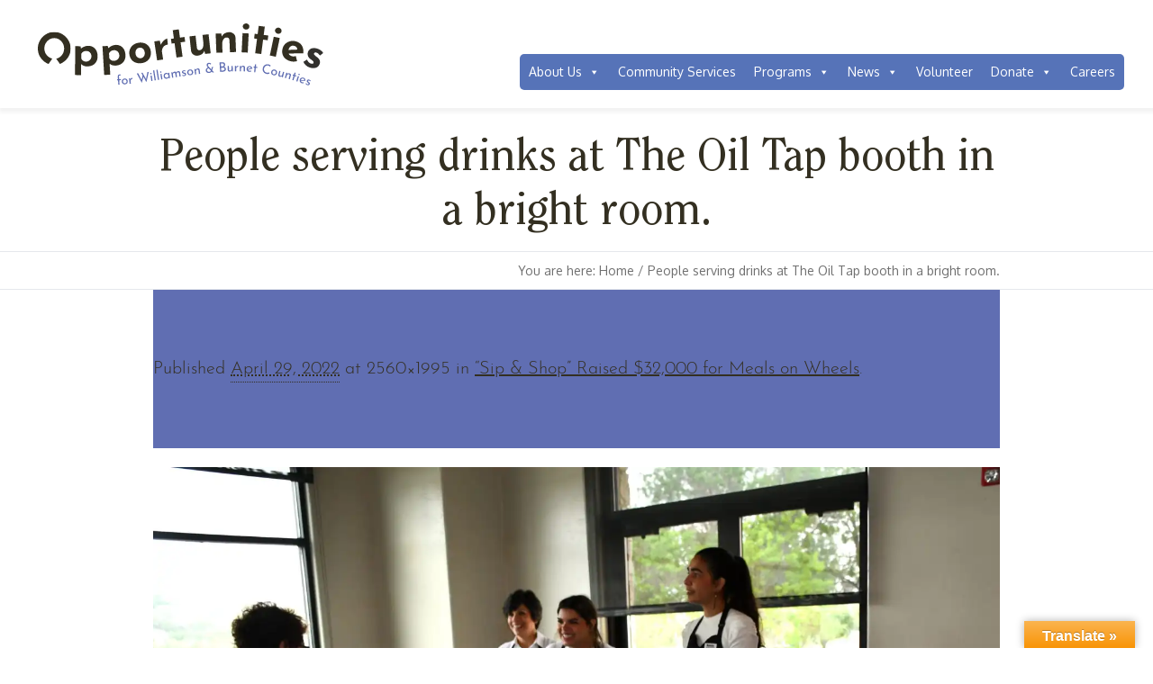

--- FILE ---
content_type: text/html; charset=UTF-8
request_url: https://owbc-tx.org/2022/04/29/sip-shop-raised-32000-for-meals-on-wheels/dsc_2924/
body_size: 16005
content:
<!DOCTYPE html>
<!--[if lt IE 7]>      <html class="no-js lt-ie9 lt-ie8 lt-ie7"> <![endif]-->
<!--[if IE 7]>         <html class="no-js lt-ie9 lt-ie8"> <![endif]-->
<!--[if IE 8]>         <html class="no-js lt-ie9"> <![endif]-->
<!--[if IE 9]>			<html class="no-js ie9"> <![endif]-->
<!--[if gt IE 8]><!--> <html class="no-js" lang="en-US"> <!--<![endif]-->

<head>

	<meta charset="UTF-8" />
	<meta http-equiv="X-UA-Compatible" content="IE=edge">

	<meta name="viewport" content="width=device-width" />

	<base href="https://owbc-tx.org/wp-content/themes/econature/"/>

<!-- 	<title>People serving drinks at The Oil Tap booth in a bright room. - Opportunities for WBC</title>
 -->
	<link rel="profile" href="http://gmpg.org/xfn/11" />
	<link rel="pingback" href="https://owbc-tx.org/xmlrpc.php"/>
     <script>
    // Vanilla JS Defer helper method for elimnating render blocking js including jQuery
    function defer(method) {
        if (window.jQuery) {
            method();
        } else {
            setTimeout(function() { defer(method) }, 50);
        }
    }
    </script>
	<meta name='robots' content='index, follow, max-image-preview:large, max-snippet:-1, max-video-preview:-1' />
	<style>img:is([sizes="auto" i], [sizes^="auto," i]) { contain-intrinsic-size: 3000px 1500px }</style>
	<link rel="canonical" href="https://owbc-tx.org/2022/04/29/sip-shop-raised-32000-for-meals-on-wheels/dsc_2924/" />

	<!-- This site is optimized with the Yoast SEO plugin v26.6 - https://yoast.com/wordpress/plugins/seo/ -->
	<title>People serving drinks at The Oil Tap booth in a bright room. - Opportunities for WBC</title>
	<meta property="og:locale" content="en_US" />
	<meta property="og:type" content="article" />
	<meta property="og:title" content="People serving drinks at The Oil Tap booth in a bright room. - Opportunities for WBC" />
	<meta property="og:url" content="https://owbc-tx.org/2022/04/29/sip-shop-raised-32000-for-meals-on-wheels/dsc_2924/" />
	<meta property="og:site_name" content="Opportunities for WBC" />
	<meta property="article:publisher" content="https://www.facebook.com/OpportunitiesforWBC" />
	<meta property="article:modified_time" content="2025-09-18T05:07:37+00:00" />
	<meta property="og:image" content="https://owbc-tx.org/2022/04/29/sip-shop-raised-32000-for-meals-on-wheels/dsc_2924" />
	<meta property="og:image:width" content="2560" />
	<meta property="og:image:height" content="1995" />
	<meta property="og:image:type" content="image/jpeg" />
	<meta name="twitter:card" content="summary_large_image" />
	<script type="application/ld+json" class="yoast-schema-graph">{"@context":"https://schema.org","@graph":[{"@type":"WebPage","@id":"https://owbc-tx.org/2022/04/29/sip-shop-raised-32000-for-meals-on-wheels/dsc_2924/","url":"https://owbc-tx.org/2022/04/29/sip-shop-raised-32000-for-meals-on-wheels/dsc_2924/","name":"People serving drinks at The Oil Tap booth in a bright room. - Opportunities for WBC","isPartOf":{"@id":"https://www.owbc-tx.org/#website"},"primaryImageOfPage":{"@id":"https://owbc-tx.org/2022/04/29/sip-shop-raised-32000-for-meals-on-wheels/dsc_2924/#primaryimage"},"image":{"@id":"https://owbc-tx.org/2022/04/29/sip-shop-raised-32000-for-meals-on-wheels/dsc_2924/#primaryimage"},"thumbnailUrl":"https://i0.wp.com/owbc-tx.org/wp-content/uploads/2022/04/DSC_2924-scaled.jpg?fit=2560%2C1995&ssl=1","datePublished":"2022-04-29T16:57:48+00:00","dateModified":"2025-09-18T05:07:37+00:00","breadcrumb":{"@id":"https://owbc-tx.org/2022/04/29/sip-shop-raised-32000-for-meals-on-wheels/dsc_2924/#breadcrumb"},"inLanguage":"en-US","potentialAction":[{"@type":"ReadAction","target":["https://owbc-tx.org/2022/04/29/sip-shop-raised-32000-for-meals-on-wheels/dsc_2924/"]}]},{"@type":"ImageObject","inLanguage":"en-US","@id":"https://owbc-tx.org/2022/04/29/sip-shop-raised-32000-for-meals-on-wheels/dsc_2924/#primaryimage","url":"https://i0.wp.com/owbc-tx.org/wp-content/uploads/2022/04/DSC_2924-scaled.jpg?fit=2560%2C1995&ssl=1","contentUrl":"https://i0.wp.com/owbc-tx.org/wp-content/uploads/2022/04/DSC_2924-scaled.jpg?fit=2560%2C1995&ssl=1"},{"@type":"BreadcrumbList","@id":"https://owbc-tx.org/2022/04/29/sip-shop-raised-32000-for-meals-on-wheels/dsc_2924/#breadcrumb","itemListElement":[{"@type":"ListItem","position":1,"name":"Home","item":"https://owbc-tx.org/"},{"@type":"ListItem","position":2,"name":"&#8220;Sip &#038; Shop&#8221; Raised $32,000 for Meals on Wheels","item":"https://owbc-tx.org/2022/04/29/sip-shop-raised-32000-for-meals-on-wheels/"},{"@type":"ListItem","position":3,"name":"People serving drinks at The Oil Tap booth in a bright room."}]},{"@type":"WebSite","@id":"https://www.owbc-tx.org/#website","url":"https://www.owbc-tx.org/","name":"Opportunities for WBC","description":"Paths to Independence","publisher":{"@id":"https://www.owbc-tx.org/#organization"},"potentialAction":[{"@type":"SearchAction","target":{"@type":"EntryPoint","urlTemplate":"https://www.owbc-tx.org/?s={search_term_string}"},"query-input":{"@type":"PropertyValueSpecification","valueRequired":true,"valueName":"search_term_string"}}],"inLanguage":"en-US"},{"@type":"Organization","@id":"https://www.owbc-tx.org/#organization","name":"Opportunities for Williamson and Burnet Counties","url":"https://www.owbc-tx.org/","logo":{"@type":"ImageObject","inLanguage":"en-US","@id":"https://www.owbc-tx.org/#/schema/logo/image/","url":"https://i0.wp.com/www.owbc-tx.org/wp-content/uploads/2022/05/All-Programs-logo.jpg?fit=1822%2C829&ssl=1","contentUrl":"https://i0.wp.com/www.owbc-tx.org/wp-content/uploads/2022/05/All-Programs-logo.jpg?fit=1822%2C829&ssl=1","width":1822,"height":829,"caption":"Opportunities for Williamson and Burnet Counties"},"image":{"@id":"https://www.owbc-tx.org/#/schema/logo/image/"},"sameAs":["https://www.facebook.com/OpportunitiesforWBC","https://www.instagram.com/opportunitiesforwbctexas"]}]}</script>
	<!-- / Yoast SEO plugin. -->


<link rel='dns-prefetch' href='//translate.google.com' />
<link rel='dns-prefetch' href='//www.googletagmanager.com' />
<link rel='dns-prefetch' href='//stats.wp.com' />
<link rel='dns-prefetch' href='//fonts.googleapis.com' />
<link rel='preconnect' href='//i0.wp.com' />
<link rel="alternate" type="application/rss+xml" title="Opportunities for WBC &raquo; Feed" href="https://owbc-tx.org/feed/" />
<link rel="alternate" type="application/rss+xml" title="Opportunities for WBC &raquo; Comments Feed" href="https://owbc-tx.org/comments/feed/" />
<link rel="alternate" type="text/calendar" title="Opportunities for WBC &raquo; iCal Feed" href="https://owbc-tx.org/events/?ical=1" />
		<!-- This site uses the Google Analytics by ExactMetrics plugin v8.10.2 - Using Analytics tracking - https://www.exactmetrics.com/ -->
							<script src="//www.googletagmanager.com/gtag/js?id=G-JK9KG5XHVJ"  data-cfasync="false" data-wpfc-render="false" type="text/javascript" async></script>
			<script data-cfasync="false" data-wpfc-render="false" type="text/javascript">
				var em_version = '8.10.2';
				var em_track_user = true;
				var em_no_track_reason = '';
								var ExactMetricsDefaultLocations = {"page_location":"https:\/\/owbc-tx.org\/2022\/04\/29\/sip-shop-raised-32000-for-meals-on-wheels\/dsc_2924\/"};
								if ( typeof ExactMetricsPrivacyGuardFilter === 'function' ) {
					var ExactMetricsLocations = (typeof ExactMetricsExcludeQuery === 'object') ? ExactMetricsPrivacyGuardFilter( ExactMetricsExcludeQuery ) : ExactMetricsPrivacyGuardFilter( ExactMetricsDefaultLocations );
				} else {
					var ExactMetricsLocations = (typeof ExactMetricsExcludeQuery === 'object') ? ExactMetricsExcludeQuery : ExactMetricsDefaultLocations;
				}

								var disableStrs = [
										'ga-disable-G-JK9KG5XHVJ',
									];

				/* Function to detect opted out users */
				function __gtagTrackerIsOptedOut() {
					for (var index = 0; index < disableStrs.length; index++) {
						if (document.cookie.indexOf(disableStrs[index] + '=true') > -1) {
							return true;
						}
					}

					return false;
				}

				/* Disable tracking if the opt-out cookie exists. */
				if (__gtagTrackerIsOptedOut()) {
					for (var index = 0; index < disableStrs.length; index++) {
						window[disableStrs[index]] = true;
					}
				}

				/* Opt-out function */
				function __gtagTrackerOptout() {
					for (var index = 0; index < disableStrs.length; index++) {
						document.cookie = disableStrs[index] + '=true; expires=Thu, 31 Dec 2099 23:59:59 UTC; path=/';
						window[disableStrs[index]] = true;
					}
				}

				if ('undefined' === typeof gaOptout) {
					function gaOptout() {
						__gtagTrackerOptout();
					}
				}
								window.dataLayer = window.dataLayer || [];

				window.ExactMetricsDualTracker = {
					helpers: {},
					trackers: {},
				};
				if (em_track_user) {
					function __gtagDataLayer() {
						dataLayer.push(arguments);
					}

					function __gtagTracker(type, name, parameters) {
						if (!parameters) {
							parameters = {};
						}

						if (parameters.send_to) {
							__gtagDataLayer.apply(null, arguments);
							return;
						}

						if (type === 'event') {
														parameters.send_to = exactmetrics_frontend.v4_id;
							var hookName = name;
							if (typeof parameters['event_category'] !== 'undefined') {
								hookName = parameters['event_category'] + ':' + name;
							}

							if (typeof ExactMetricsDualTracker.trackers[hookName] !== 'undefined') {
								ExactMetricsDualTracker.trackers[hookName](parameters);
							} else {
								__gtagDataLayer('event', name, parameters);
							}
							
						} else {
							__gtagDataLayer.apply(null, arguments);
						}
					}

					__gtagTracker('js', new Date());
					__gtagTracker('set', {
						'developer_id.dNDMyYj': true,
											});
					if ( ExactMetricsLocations.page_location ) {
						__gtagTracker('set', ExactMetricsLocations);
					}
										__gtagTracker('config', 'G-JK9KG5XHVJ', {"forceSSL":"true"} );
										window.gtag = __gtagTracker;										(function () {
						/* https://developers.google.com/analytics/devguides/collection/analyticsjs/ */
						/* ga and __gaTracker compatibility shim. */
						var noopfn = function () {
							return null;
						};
						var newtracker = function () {
							return new Tracker();
						};
						var Tracker = function () {
							return null;
						};
						var p = Tracker.prototype;
						p.get = noopfn;
						p.set = noopfn;
						p.send = function () {
							var args = Array.prototype.slice.call(arguments);
							args.unshift('send');
							__gaTracker.apply(null, args);
						};
						var __gaTracker = function () {
							var len = arguments.length;
							if (len === 0) {
								return;
							}
							var f = arguments[len - 1];
							if (typeof f !== 'object' || f === null || typeof f.hitCallback !== 'function') {
								if ('send' === arguments[0]) {
									var hitConverted, hitObject = false, action;
									if ('event' === arguments[1]) {
										if ('undefined' !== typeof arguments[3]) {
											hitObject = {
												'eventAction': arguments[3],
												'eventCategory': arguments[2],
												'eventLabel': arguments[4],
												'value': arguments[5] ? arguments[5] : 1,
											}
										}
									}
									if ('pageview' === arguments[1]) {
										if ('undefined' !== typeof arguments[2]) {
											hitObject = {
												'eventAction': 'page_view',
												'page_path': arguments[2],
											}
										}
									}
									if (typeof arguments[2] === 'object') {
										hitObject = arguments[2];
									}
									if (typeof arguments[5] === 'object') {
										Object.assign(hitObject, arguments[5]);
									}
									if ('undefined' !== typeof arguments[1].hitType) {
										hitObject = arguments[1];
										if ('pageview' === hitObject.hitType) {
											hitObject.eventAction = 'page_view';
										}
									}
									if (hitObject) {
										action = 'timing' === arguments[1].hitType ? 'timing_complete' : hitObject.eventAction;
										hitConverted = mapArgs(hitObject);
										__gtagTracker('event', action, hitConverted);
									}
								}
								return;
							}

							function mapArgs(args) {
								var arg, hit = {};
								var gaMap = {
									'eventCategory': 'event_category',
									'eventAction': 'event_action',
									'eventLabel': 'event_label',
									'eventValue': 'event_value',
									'nonInteraction': 'non_interaction',
									'timingCategory': 'event_category',
									'timingVar': 'name',
									'timingValue': 'value',
									'timingLabel': 'event_label',
									'page': 'page_path',
									'location': 'page_location',
									'title': 'page_title',
									'referrer' : 'page_referrer',
								};
								for (arg in args) {
																		if (!(!args.hasOwnProperty(arg) || !gaMap.hasOwnProperty(arg))) {
										hit[gaMap[arg]] = args[arg];
									} else {
										hit[arg] = args[arg];
									}
								}
								return hit;
							}

							try {
								f.hitCallback();
							} catch (ex) {
							}
						};
						__gaTracker.create = newtracker;
						__gaTracker.getByName = newtracker;
						__gaTracker.getAll = function () {
							return [];
						};
						__gaTracker.remove = noopfn;
						__gaTracker.loaded = true;
						window['__gaTracker'] = __gaTracker;
					})();
									} else {
										console.log("");
					(function () {
						function __gtagTracker() {
							return null;
						}

						window['__gtagTracker'] = __gtagTracker;
						window['gtag'] = __gtagTracker;
					})();
									}
			</script>
							<!-- / Google Analytics by ExactMetrics -->
		<script type="text/javascript">
/* <![CDATA[ */
window._wpemojiSettings = {"baseUrl":"https:\/\/s.w.org\/images\/core\/emoji\/16.0.1\/72x72\/","ext":".png","svgUrl":"https:\/\/s.w.org\/images\/core\/emoji\/16.0.1\/svg\/","svgExt":".svg","source":{"concatemoji":"https:\/\/owbc-tx.org\/wp-includes\/js\/wp-emoji-release.min.js?ver=6.8.3"}};
/*! This file is auto-generated */
!function(s,n){var o,i,e;function c(e){try{var t={supportTests:e,timestamp:(new Date).valueOf()};sessionStorage.setItem(o,JSON.stringify(t))}catch(e){}}function p(e,t,n){e.clearRect(0,0,e.canvas.width,e.canvas.height),e.fillText(t,0,0);var t=new Uint32Array(e.getImageData(0,0,e.canvas.width,e.canvas.height).data),a=(e.clearRect(0,0,e.canvas.width,e.canvas.height),e.fillText(n,0,0),new Uint32Array(e.getImageData(0,0,e.canvas.width,e.canvas.height).data));return t.every(function(e,t){return e===a[t]})}function u(e,t){e.clearRect(0,0,e.canvas.width,e.canvas.height),e.fillText(t,0,0);for(var n=e.getImageData(16,16,1,1),a=0;a<n.data.length;a++)if(0!==n.data[a])return!1;return!0}function f(e,t,n,a){switch(t){case"flag":return n(e,"\ud83c\udff3\ufe0f\u200d\u26a7\ufe0f","\ud83c\udff3\ufe0f\u200b\u26a7\ufe0f")?!1:!n(e,"\ud83c\udde8\ud83c\uddf6","\ud83c\udde8\u200b\ud83c\uddf6")&&!n(e,"\ud83c\udff4\udb40\udc67\udb40\udc62\udb40\udc65\udb40\udc6e\udb40\udc67\udb40\udc7f","\ud83c\udff4\u200b\udb40\udc67\u200b\udb40\udc62\u200b\udb40\udc65\u200b\udb40\udc6e\u200b\udb40\udc67\u200b\udb40\udc7f");case"emoji":return!a(e,"\ud83e\udedf")}return!1}function g(e,t,n,a){var r="undefined"!=typeof WorkerGlobalScope&&self instanceof WorkerGlobalScope?new OffscreenCanvas(300,150):s.createElement("canvas"),o=r.getContext("2d",{willReadFrequently:!0}),i=(o.textBaseline="top",o.font="600 32px Arial",{});return e.forEach(function(e){i[e]=t(o,e,n,a)}),i}function t(e){var t=s.createElement("script");t.src=e,t.defer=!0,s.head.appendChild(t)}"undefined"!=typeof Promise&&(o="wpEmojiSettingsSupports",i=["flag","emoji"],n.supports={everything:!0,everythingExceptFlag:!0},e=new Promise(function(e){s.addEventListener("DOMContentLoaded",e,{once:!0})}),new Promise(function(t){var n=function(){try{var e=JSON.parse(sessionStorage.getItem(o));if("object"==typeof e&&"number"==typeof e.timestamp&&(new Date).valueOf()<e.timestamp+604800&&"object"==typeof e.supportTests)return e.supportTests}catch(e){}return null}();if(!n){if("undefined"!=typeof Worker&&"undefined"!=typeof OffscreenCanvas&&"undefined"!=typeof URL&&URL.createObjectURL&&"undefined"!=typeof Blob)try{var e="postMessage("+g.toString()+"("+[JSON.stringify(i),f.toString(),p.toString(),u.toString()].join(",")+"));",a=new Blob([e],{type:"text/javascript"}),r=new Worker(URL.createObjectURL(a),{name:"wpTestEmojiSupports"});return void(r.onmessage=function(e){c(n=e.data),r.terminate(),t(n)})}catch(e){}c(n=g(i,f,p,u))}t(n)}).then(function(e){for(var t in e)n.supports[t]=e[t],n.supports.everything=n.supports.everything&&n.supports[t],"flag"!==t&&(n.supports.everythingExceptFlag=n.supports.everythingExceptFlag&&n.supports[t]);n.supports.everythingExceptFlag=n.supports.everythingExceptFlag&&!n.supports.flag,n.DOMReady=!1,n.readyCallback=function(){n.DOMReady=!0}}).then(function(){return e}).then(function(){var e;n.supports.everything||(n.readyCallback(),(e=n.source||{}).concatemoji?t(e.concatemoji):e.wpemoji&&e.twemoji&&(t(e.twemoji),t(e.wpemoji)))}))}((window,document),window._wpemojiSettings);
/* ]]> */
</script>
<link rel='stylesheet' id='main_style-css' href='https://owbc-tx.org/wp-content/themes/econature/assets/dist/main.min.css?ver=1' type='text/css' media='all' />
<link rel='stylesheet' id='maintenance-css' href='https://owbc-tx.org/wp-content/themes/econature/maintenance.css?ver=1' type='text/css' media='all' />
<style id='wp-emoji-styles-inline-css' type='text/css'>

	img.wp-smiley, img.emoji {
		display: inline !important;
		border: none !important;
		box-shadow: none !important;
		height: 1em !important;
		width: 1em !important;
		margin: 0 0.07em !important;
		vertical-align: -0.1em !important;
		background: none !important;
		padding: 0 !important;
	}
</style>
<link rel='stylesheet' id='wp-block-library-css' href='https://owbc-tx.org/wp-includes/css/dist/block-library/style.min.css?ver=6.8.3' type='text/css' media='all' />
<style id='classic-theme-styles-inline-css' type='text/css'>
/*! This file is auto-generated */
.wp-block-button__link{color:#fff;background-color:#32373c;border-radius:9999px;box-shadow:none;text-decoration:none;padding:calc(.667em + 2px) calc(1.333em + 2px);font-size:1.125em}.wp-block-file__button{background:#32373c;color:#fff;text-decoration:none}
</style>
<link rel='stylesheet' id='mediaelement-css' href='https://owbc-tx.org/wp-includes/js/mediaelement/mediaelementplayer-legacy.min.css?ver=4.2.17' type='text/css' media='all' />
<link rel='stylesheet' id='wp-mediaelement-css' href='https://owbc-tx.org/wp-includes/js/mediaelement/wp-mediaelement.min.css?ver=6.8.3' type='text/css' media='all' />
<style id='jetpack-sharing-buttons-style-inline-css' type='text/css'>
.jetpack-sharing-buttons__services-list{display:flex;flex-direction:row;flex-wrap:wrap;gap:0;list-style-type:none;margin:5px;padding:0}.jetpack-sharing-buttons__services-list.has-small-icon-size{font-size:12px}.jetpack-sharing-buttons__services-list.has-normal-icon-size{font-size:16px}.jetpack-sharing-buttons__services-list.has-large-icon-size{font-size:24px}.jetpack-sharing-buttons__services-list.has-huge-icon-size{font-size:36px}@media print{.jetpack-sharing-buttons__services-list{display:none!important}}.editor-styles-wrapper .wp-block-jetpack-sharing-buttons{gap:0;padding-inline-start:0}ul.jetpack-sharing-buttons__services-list.has-background{padding:1.25em 2.375em}
</style>
<style id='global-styles-inline-css' type='text/css'>
:root{--wp--preset--aspect-ratio--square: 1;--wp--preset--aspect-ratio--4-3: 4/3;--wp--preset--aspect-ratio--3-4: 3/4;--wp--preset--aspect-ratio--3-2: 3/2;--wp--preset--aspect-ratio--2-3: 2/3;--wp--preset--aspect-ratio--16-9: 16/9;--wp--preset--aspect-ratio--9-16: 9/16;--wp--preset--color--black: #000000;--wp--preset--color--cyan-bluish-gray: #abb8c3;--wp--preset--color--white: #ffffff;--wp--preset--color--pale-pink: #f78da7;--wp--preset--color--vivid-red: #cf2e2e;--wp--preset--color--luminous-vivid-orange: #ff6900;--wp--preset--color--luminous-vivid-amber: #fcb900;--wp--preset--color--light-green-cyan: #7bdcb5;--wp--preset--color--vivid-green-cyan: #00d084;--wp--preset--color--pale-cyan-blue: #8ed1fc;--wp--preset--color--vivid-cyan-blue: #0693e3;--wp--preset--color--vivid-purple: #9b51e0;--wp--preset--gradient--vivid-cyan-blue-to-vivid-purple: linear-gradient(135deg,rgba(6,147,227,1) 0%,rgb(155,81,224) 100%);--wp--preset--gradient--light-green-cyan-to-vivid-green-cyan: linear-gradient(135deg,rgb(122,220,180) 0%,rgb(0,208,130) 100%);--wp--preset--gradient--luminous-vivid-amber-to-luminous-vivid-orange: linear-gradient(135deg,rgba(252,185,0,1) 0%,rgba(255,105,0,1) 100%);--wp--preset--gradient--luminous-vivid-orange-to-vivid-red: linear-gradient(135deg,rgba(255,105,0,1) 0%,rgb(207,46,46) 100%);--wp--preset--gradient--very-light-gray-to-cyan-bluish-gray: linear-gradient(135deg,rgb(238,238,238) 0%,rgb(169,184,195) 100%);--wp--preset--gradient--cool-to-warm-spectrum: linear-gradient(135deg,rgb(74,234,220) 0%,rgb(151,120,209) 20%,rgb(207,42,186) 40%,rgb(238,44,130) 60%,rgb(251,105,98) 80%,rgb(254,248,76) 100%);--wp--preset--gradient--blush-light-purple: linear-gradient(135deg,rgb(255,206,236) 0%,rgb(152,150,240) 100%);--wp--preset--gradient--blush-bordeaux: linear-gradient(135deg,rgb(254,205,165) 0%,rgb(254,45,45) 50%,rgb(107,0,62) 100%);--wp--preset--gradient--luminous-dusk: linear-gradient(135deg,rgb(255,203,112) 0%,rgb(199,81,192) 50%,rgb(65,88,208) 100%);--wp--preset--gradient--pale-ocean: linear-gradient(135deg,rgb(255,245,203) 0%,rgb(182,227,212) 50%,rgb(51,167,181) 100%);--wp--preset--gradient--electric-grass: linear-gradient(135deg,rgb(202,248,128) 0%,rgb(113,206,126) 100%);--wp--preset--gradient--midnight: linear-gradient(135deg,rgb(2,3,129) 0%,rgb(40,116,252) 100%);--wp--preset--font-size--small: 13px;--wp--preset--font-size--medium: 20px;--wp--preset--font-size--large: 36px;--wp--preset--font-size--x-large: 42px;--wp--preset--spacing--20: 0.44rem;--wp--preset--spacing--30: 0.67rem;--wp--preset--spacing--40: 1rem;--wp--preset--spacing--50: 1.5rem;--wp--preset--spacing--60: 2.25rem;--wp--preset--spacing--70: 3.38rem;--wp--preset--spacing--80: 5.06rem;--wp--preset--shadow--natural: 6px 6px 9px rgba(0, 0, 0, 0.2);--wp--preset--shadow--deep: 12px 12px 50px rgba(0, 0, 0, 0.4);--wp--preset--shadow--sharp: 6px 6px 0px rgba(0, 0, 0, 0.2);--wp--preset--shadow--outlined: 6px 6px 0px -3px rgba(255, 255, 255, 1), 6px 6px rgba(0, 0, 0, 1);--wp--preset--shadow--crisp: 6px 6px 0px rgba(0, 0, 0, 1);}:where(.is-layout-flex){gap: 0.5em;}:where(.is-layout-grid){gap: 0.5em;}body .is-layout-flex{display: flex;}.is-layout-flex{flex-wrap: wrap;align-items: center;}.is-layout-flex > :is(*, div){margin: 0;}body .is-layout-grid{display: grid;}.is-layout-grid > :is(*, div){margin: 0;}:where(.wp-block-columns.is-layout-flex){gap: 2em;}:where(.wp-block-columns.is-layout-grid){gap: 2em;}:where(.wp-block-post-template.is-layout-flex){gap: 1.25em;}:where(.wp-block-post-template.is-layout-grid){gap: 1.25em;}.has-black-color{color: var(--wp--preset--color--black) !important;}.has-cyan-bluish-gray-color{color: var(--wp--preset--color--cyan-bluish-gray) !important;}.has-white-color{color: var(--wp--preset--color--white) !important;}.has-pale-pink-color{color: var(--wp--preset--color--pale-pink) !important;}.has-vivid-red-color{color: var(--wp--preset--color--vivid-red) !important;}.has-luminous-vivid-orange-color{color: var(--wp--preset--color--luminous-vivid-orange) !important;}.has-luminous-vivid-amber-color{color: var(--wp--preset--color--luminous-vivid-amber) !important;}.has-light-green-cyan-color{color: var(--wp--preset--color--light-green-cyan) !important;}.has-vivid-green-cyan-color{color: var(--wp--preset--color--vivid-green-cyan) !important;}.has-pale-cyan-blue-color{color: var(--wp--preset--color--pale-cyan-blue) !important;}.has-vivid-cyan-blue-color{color: var(--wp--preset--color--vivid-cyan-blue) !important;}.has-vivid-purple-color{color: var(--wp--preset--color--vivid-purple) !important;}.has-black-background-color{background-color: var(--wp--preset--color--black) !important;}.has-cyan-bluish-gray-background-color{background-color: var(--wp--preset--color--cyan-bluish-gray) !important;}.has-white-background-color{background-color: var(--wp--preset--color--white) !important;}.has-pale-pink-background-color{background-color: var(--wp--preset--color--pale-pink) !important;}.has-vivid-red-background-color{background-color: var(--wp--preset--color--vivid-red) !important;}.has-luminous-vivid-orange-background-color{background-color: var(--wp--preset--color--luminous-vivid-orange) !important;}.has-luminous-vivid-amber-background-color{background-color: var(--wp--preset--color--luminous-vivid-amber) !important;}.has-light-green-cyan-background-color{background-color: var(--wp--preset--color--light-green-cyan) !important;}.has-vivid-green-cyan-background-color{background-color: var(--wp--preset--color--vivid-green-cyan) !important;}.has-pale-cyan-blue-background-color{background-color: var(--wp--preset--color--pale-cyan-blue) !important;}.has-vivid-cyan-blue-background-color{background-color: var(--wp--preset--color--vivid-cyan-blue) !important;}.has-vivid-purple-background-color{background-color: var(--wp--preset--color--vivid-purple) !important;}.has-black-border-color{border-color: var(--wp--preset--color--black) !important;}.has-cyan-bluish-gray-border-color{border-color: var(--wp--preset--color--cyan-bluish-gray) !important;}.has-white-border-color{border-color: var(--wp--preset--color--white) !important;}.has-pale-pink-border-color{border-color: var(--wp--preset--color--pale-pink) !important;}.has-vivid-red-border-color{border-color: var(--wp--preset--color--vivid-red) !important;}.has-luminous-vivid-orange-border-color{border-color: var(--wp--preset--color--luminous-vivid-orange) !important;}.has-luminous-vivid-amber-border-color{border-color: var(--wp--preset--color--luminous-vivid-amber) !important;}.has-light-green-cyan-border-color{border-color: var(--wp--preset--color--light-green-cyan) !important;}.has-vivid-green-cyan-border-color{border-color: var(--wp--preset--color--vivid-green-cyan) !important;}.has-pale-cyan-blue-border-color{border-color: var(--wp--preset--color--pale-cyan-blue) !important;}.has-vivid-cyan-blue-border-color{border-color: var(--wp--preset--color--vivid-cyan-blue) !important;}.has-vivid-purple-border-color{border-color: var(--wp--preset--color--vivid-purple) !important;}.has-vivid-cyan-blue-to-vivid-purple-gradient-background{background: var(--wp--preset--gradient--vivid-cyan-blue-to-vivid-purple) !important;}.has-light-green-cyan-to-vivid-green-cyan-gradient-background{background: var(--wp--preset--gradient--light-green-cyan-to-vivid-green-cyan) !important;}.has-luminous-vivid-amber-to-luminous-vivid-orange-gradient-background{background: var(--wp--preset--gradient--luminous-vivid-amber-to-luminous-vivid-orange) !important;}.has-luminous-vivid-orange-to-vivid-red-gradient-background{background: var(--wp--preset--gradient--luminous-vivid-orange-to-vivid-red) !important;}.has-very-light-gray-to-cyan-bluish-gray-gradient-background{background: var(--wp--preset--gradient--very-light-gray-to-cyan-bluish-gray) !important;}.has-cool-to-warm-spectrum-gradient-background{background: var(--wp--preset--gradient--cool-to-warm-spectrum) !important;}.has-blush-light-purple-gradient-background{background: var(--wp--preset--gradient--blush-light-purple) !important;}.has-blush-bordeaux-gradient-background{background: var(--wp--preset--gradient--blush-bordeaux) !important;}.has-luminous-dusk-gradient-background{background: var(--wp--preset--gradient--luminous-dusk) !important;}.has-pale-ocean-gradient-background{background: var(--wp--preset--gradient--pale-ocean) !important;}.has-electric-grass-gradient-background{background: var(--wp--preset--gradient--electric-grass) !important;}.has-midnight-gradient-background{background: var(--wp--preset--gradient--midnight) !important;}.has-small-font-size{font-size: var(--wp--preset--font-size--small) !important;}.has-medium-font-size{font-size: var(--wp--preset--font-size--medium) !important;}.has-large-font-size{font-size: var(--wp--preset--font-size--large) !important;}.has-x-large-font-size{font-size: var(--wp--preset--font-size--x-large) !important;}
:where(.wp-block-post-template.is-layout-flex){gap: 1.25em;}:where(.wp-block-post-template.is-layout-grid){gap: 1.25em;}
:where(.wp-block-columns.is-layout-flex){gap: 2em;}:where(.wp-block-columns.is-layout-grid){gap: 2em;}
:root :where(.wp-block-pullquote){font-size: 1.5em;line-height: 1.6;}
</style>
<link rel='stylesheet' id='google-language-translator-css' href='https://owbc-tx.org/wp-content/plugins/google-language-translator/css/style.css?ver=6.0.20' type='text/css' media='' />
<link rel='stylesheet' id='glt-toolbar-styles-css' href='https://owbc-tx.org/wp-content/plugins/google-language-translator/css/toolbar.css?ver=6.0.20' type='text/css' media='' />
<link rel='stylesheet' id='rs-plugin-settings-css' href='https://owbc-tx.org/wp-content/plugins/revslider/rs-plugin/css/settings.css?rev=4.5.9&#038;ver=6.8.3' type='text/css' media='all' />
<style id='rs-plugin-settings-inline-css' type='text/css'>
.tp-caption a{color:#ff7302;text-shadow:none;-webkit-transition:all 0.2s ease-out;-moz-transition:all 0.2s ease-out;-o-transition:all 0.2s ease-out;-ms-transition:all 0.2s ease-out}.tp-caption a:hover{color:#ffa902}
</style>
<link rel='stylesheet' id='flxmap-css' href='https://owbc-tx.org/wp-content/plugins/wp-flexible-map/static/css/styles.css?ver=1.19.0' type='text/css' media='all' />
<link rel='stylesheet' id='wp-components-css' href='https://owbc-tx.org/wp-includes/css/dist/components/style.min.css?ver=6.8.3' type='text/css' media='all' />
<link rel='stylesheet' id='godaddy-styles-css' href='https://owbc-tx.org/wp-content/plugins/coblocks/includes/Dependencies/GoDaddy/Styles/build/latest.css?ver=2.0.2' type='text/css' media='all' />
<link rel='stylesheet' id='megamenu-css' href='https://owbc-tx.org/wp-content/uploads/maxmegamenu/style.css?ver=24d26a' type='text/css' media='all' />
<link rel='stylesheet' id='dashicons-css' href='https://owbc-tx.org/wp-includes/css/dashicons.min.css?ver=6.8.3' type='text/css' media='all' />
<link rel='stylesheet' id='theme-style-css' href='https://owbc-tx.org/wp-content/themes/econature/style.css?ver=1.0.0' type='text/css' media='screen, print' />
<link rel='stylesheet' id='theme-adapt-css' href='https://owbc-tx.org/wp-content/themes/econature/css/adaptive.css?ver=1.0.0' type='text/css' media='screen, print' />
<link rel='stylesheet' id='theme-retina-css' href='https://owbc-tx.org/wp-content/themes/econature/css/retina.css?ver=1.0.0' type='text/css' media='screen' />
<link rel='stylesheet' id='ilightbox-css' href='https://owbc-tx.org/wp-content/themes/econature/css/ilightbox.css?ver=2.2.0' type='text/css' media='screen' />
<link rel='stylesheet' id='ilightbox-skin-dark-css' href='https://owbc-tx.org/wp-content/themes/econature/css/ilightbox-skins/dark-skin.css?ver=2.2.0' type='text/css' media='screen' />
<link rel='stylesheet' id='theme-fonts-schemes-css' href='https://owbc-tx.org/wp-content/uploads/cmsms_styles/econature.css?ver=1.0.0' type='text/css' media='screen' />
<link rel='stylesheet' id='theme-icons-css' href='https://owbc-tx.org/wp-content/themes/econature/css/fontello.css?ver=1.0.0' type='text/css' media='screen' />
<link rel='stylesheet' id='animate-css' href='https://owbc-tx.org/wp-content/themes/econature/css/animate.css?ver=1.0.0' type='text/css' media='screen' />
<!--[if lt IE 9]>
<link rel='stylesheet' id='theme-ie-css' href='https://owbc-tx.org/wp-content/themes/econature/css/ie.css?ver=1.0.0' type='text/css' media='screen' />
<![endif]-->
<link rel='stylesheet' id='cmsms-google-fonts-css' href='https://fonts.googleapis.com/css?family=Oxygen%3A300%2C400%2C700&#038;ver=6.8.3' type='text/css' media='all' />
<link rel='stylesheet' id='rt-team-css-css' href='https://owbc-tx.org/wp-content/plugins/tlp-team/assets/css/tlpteam.css?ver=5.0.11' type='text/css' media='all' />
<link rel='stylesheet' id='rt-team-sc-css' href='https://owbc-tx.org/wp-content/uploads/tlp-team/team-sc.css?ver=1638986819' type='text/css' media='all' />
<script type="text/javascript" src="https://owbc-tx.org/wp-content/plugins/google-analytics-dashboard-for-wp/assets/js/frontend-gtag.min.js?ver=8.10.2" id="exactmetrics-frontend-script-js" async="async" data-wp-strategy="async"></script>
<script data-cfasync="false" data-wpfc-render="false" type="text/javascript" id='exactmetrics-frontend-script-js-extra'>/* <![CDATA[ */
var exactmetrics_frontend = {"js_events_tracking":"true","download_extensions":"zip,mp3,mpeg,pdf,docx,pptx,xlsx,rar","inbound_paths":"[{\"path\":\"\\\/go\\\/\",\"label\":\"affiliate\"},{\"path\":\"\\\/recommend\\\/\",\"label\":\"affiliate\"}]","home_url":"https:\/\/owbc-tx.org","hash_tracking":"false","v4_id":"G-JK9KG5XHVJ"};/* ]]> */
</script>
<script type="text/javascript" src="https://owbc-tx.org/wp-includes/js/jquery/jquery.min.js?ver=3.7.1" id="jquery-core-js"></script>
<script type="text/javascript" src="https://owbc-tx.org/wp-includes/js/jquery/jquery-migrate.min.js?ver=3.4.1" id="jquery-migrate-js"></script>
<script type="text/javascript" src="https://owbc-tx.org/wp-content/plugins/revslider/rs-plugin/js/jquery.themepunch.tools.min.js?rev=4.5.9&amp;ver=6.8.3" id="tp-tools-js"></script>
<script type="text/javascript" src="https://owbc-tx.org/wp-content/plugins/revslider/rs-plugin/js/jquery.themepunch.revolution.min.js?rev=4.5.9&amp;ver=6.8.3" id="revmin-js"></script>
<script type="text/javascript" src="https://owbc-tx.org/wp-content/themes/econature/js/jsLibraries.min.js?ver=1.0.0" id="libs-js"></script>
<script type="text/javascript" src="https://owbc-tx.org/wp-content/themes/econature/js/jquery.iLightBox.min.js?ver=2.2.0" id="iLightBox-js"></script>

<!-- Google tag (gtag.js) snippet added by Site Kit -->
<!-- Google Analytics snippet added by Site Kit -->
<script type="text/javascript" src="https://www.googletagmanager.com/gtag/js?id=G-JK9KG5XHVJ" id="google_gtagjs-js" async></script>
<script type="text/javascript" id="google_gtagjs-js-after">
/* <![CDATA[ */
window.dataLayer = window.dataLayer || [];function gtag(){dataLayer.push(arguments);}
gtag("set","linker",{"domains":["owbc-tx.org"]});
gtag("js", new Date());
gtag("set", "developer_id.dZTNiMT", true);
gtag("config", "G-JK9KG5XHVJ");
/* ]]> */
</script>
<link rel="https://api.w.org/" href="https://owbc-tx.org/wp-json/" /><link rel="alternate" title="JSON" type="application/json" href="https://owbc-tx.org/wp-json/wp/v2/media/5235" /><link rel="EditURI" type="application/rsd+xml" title="RSD" href="https://owbc-tx.org/xmlrpc.php?rsd" />
<link rel='shortlink' href='https://owbc-tx.org/?p=5235' />
<link rel="alternate" title="oEmbed (JSON)" type="application/json+oembed" href="https://owbc-tx.org/wp-json/oembed/1.0/embed?url=https%3A%2F%2Fowbc-tx.org%2F2022%2F04%2F29%2Fsip-shop-raised-32000-for-meals-on-wheels%2Fdsc_2924%2F" />
<link rel="alternate" title="oEmbed (XML)" type="text/xml+oembed" href="https://owbc-tx.org/wp-json/oembed/1.0/embed?url=https%3A%2F%2Fowbc-tx.org%2F2022%2F04%2F29%2Fsip-shop-raised-32000-for-meals-on-wheels%2Fdsc_2924%2F&#038;format=xml" />
<style>#google_language_translator{width:auto!important;}div.skiptranslate.goog-te-gadget{display:inline!important;}.goog-tooltip{display: none!important;}.goog-tooltip:hover{display: none!important;}.goog-text-highlight{background-color:transparent!important;border:none!important;box-shadow:none!important;}#flags{display:none;}#google_language_translator{color:transparent;}body{top:0px!important;}#goog-gt-{display:none!important;}font font{background-color:transparent!important;box-shadow:none!important;position:initial!important;}</style><meta name="generator" content="Site Kit by Google 1.168.0" /><meta name="tec-api-version" content="v1"><meta name="tec-api-origin" content="https://owbc-tx.org"><link rel="alternate" href="https://owbc-tx.org/wp-json/tribe/events/v1/" />	<style>img#wpstats{display:none}</style>
		<style type="text/css">
	.header_top,
	.header_top_outer,
	.header_top_inner, 
	.header_top_aligner {
		height : 50px;
	}
	
	.header_mid,
	.header_mid_outer,
	.header_mid .header_mid_inner .search_wrap_inner,
	.header_mid .header_mid_inner .slogan_wrap_inner,
	.header_mid .header_mid_inner .social_wrap_inner,
	.header_mid .header_mid_inner nav > div > ul,
	.header_mid .header_mid_inner nav > div > ul > li,
	.header_mid .header_mid_inner nav > div > ul > li > a,
	.header_mid .header_mid_inner nav > div > ul > li > a > span.nav_bg_clr,
	.header_mid .header_mid_inner .logo,
	.header_mid .header_mid_inner .resp_nav_wrap_inner {
		height : 130px;
	}
	
	.header_bot,
	.header_bot_outer,
	.header_bot .header_bot_inner nav > div > ul,
	.header_bot .header_bot_inner nav > div > ul > li,
	.header_bot .header_bot_inner nav > div > ul > li > a {
		height : 45px;
	}
	
	#page.fixed_header #middle {
		padding-top : 130px;
	}
	
	#page.fixed_header.enable_header_top #middle {
		padding-top : 180px;
	}
	
	#page.fixed_header.enable_header_bottom #middle {
		padding-top : 175px;
	}
	
	#page.fixed_header.enable_header_top.enable_header_bottom #middle {
		padding-top : 225px;
	}
	
	@media only screen and (max-width: 1024px) {
		.header_top,
		.header_top_outer,
		.header_top_inner,
		.header_top_aligner,
		.header_mid,
		.header_mid_outer,
		.header_mid .header_mid_inner nav > div > ul,
		.header_mid .header_mid_inner nav > div > ul > li,
		.header_mid .header_mid_inner nav > div > ul > li > a,
		.header_mid .header_mid_inner nav > div > ul > li > a > span.nav_bg_clr,
		.header_bot,
		.header_bot_outer,
		.header_bot .header_bot_inner nav > div > ul,
		.header_bot .header_bot_inner nav > div > ul > li,
		.header_bot .header_bot_inner nav > div > ul > li > a {
			height : auto;
		}
		
		#page.fixed_header #middle,
		#page.fixed_header.enable_header_top #middle,
		#page.fixed_header.enable_header_bottom #middle,
		#page.fixed_header.enable_header_top.enable_header_bottom #middle {
			padding-top : 0px !important;
		}
	}
.cmsms_post_info entry-meta {
     display: none;
}

.header_top_inner .meta_wrap {
margin: 0 0 0 55;
}
	#footer.cmsms_footer_default .footer_inner {
		min-height:450px;
	}
	
	.fixed_footer #main {
		margin-bottom:450px;
	}
</style>			<link rel="preload" href="https://owbc-tx.org/wp-content/plugins/wordpress-popup/assets/hustle-ui/fonts/hustle-icons-font.woff2" as="font" type="font/woff2" crossorigin>
		<link rel="icon" href="https://i0.wp.com/owbc-tx.org/wp-content/uploads/2019/09/cropped-OWBC-Favicon.png?fit=32%2C32&#038;ssl=1" sizes="32x32" />
<link rel="icon" href="https://i0.wp.com/owbc-tx.org/wp-content/uploads/2019/09/cropped-OWBC-Favicon.png?fit=192%2C192&#038;ssl=1" sizes="192x192" />
<link rel="apple-touch-icon" href="https://i0.wp.com/owbc-tx.org/wp-content/uploads/2019/09/cropped-OWBC-Favicon.png?fit=180%2C180&#038;ssl=1" />
<meta name="msapplication-TileImage" content="https://i0.wp.com/owbc-tx.org/wp-content/uploads/2019/09/cropped-OWBC-Favicon.png?fit=270%2C270&#038;ssl=1" />
<style type="text/css">/** Mega Menu CSS: fs **/</style>

   <script>
    // `rel=preload` Polyfill for <link> elements
    // var DOMTokenListSupports = function (tokenList, token) {
    //    if (!tokenList || !tokenList.supports) {
    //        return;
    //    }
    //    try {
    //        return tokenList.supports(token);
    //    }
    //    catch (e) {
    //        if (e instanceof TypeError) {
    //            console.log("The DOMTokenList doesn’t have a supported tokens list");
    //        }
    //        else {
    //            console.error("That shouldn’t have happened");
    //        }
    //    }
    // };
    // var linkSupportsPreload = DOMTokenListSupports(document.createElement('link').relList, 'preload');
    // if (!linkSupportsPreload) {
    //    // Dynamically load the things that relied on preload.
    //    var links = document.getElementsByTagName('link');
    //    for (var i = 0; i < links.length; i++) {
    //        var link = links[i];
    //        // qualify links to those with rel=preload and as=style attrs
    //        if (link.rel === 'preload' && link.getAttribute('as') === 'style') {
    //            // prevent re-running on link
    //            link.setAttribute('rel', 'stylesheet');
    //        }
    //    }
    // }
    </script>
    <style>
        #ie-unsupported{
            display: none;
            position:fixed;
            margin:0 auto;
            margin-top:400px;
            text-align:center;
            width:100%;
        }
        #ie-unsupported img{
            margin:0 auto; 
            margin-bottom:40px;
            width:200px;
        }
        #ie-unsupported p{
            max-width:300px;
            margin:0 auto;
        }

        html[data-useragent*='MSIE 10.0'] #ie-unsupported {
          display: block;
        }
        html[data-useragent*='MSIE 10.0'] #site {
          display: none;
        }
        .ie9 #ie-unsupported{
                display: block;
            }
        .lt-ie9 #ie-unsupported{
                display: block;
            }
        .lt-ie9 #site{
                display: none;
            }
        .ie9 #site{
                display: none;
            }
        
    </style>
<script id="mcjs">!function(c,h,i,m,p){m=c.createElement(h),p=c.getElementsByTagName(h)[0],m.async=1,m.src=i,p.parentNode.insertBefore(m,p)}(document,"script","https://chimpstatic.com/mcjs-connected/js/users/4a911bc5546b11e70d2499143/cc3e2a12358adb8b3919af091.js");</script>
</head>

<body id = "body" class="attachment wp-singular attachment-template-default single single-attachment postid-5235 attachmentid-5235 attachment-jpeg wp-theme-econature interior-page fl-builder-lite-2-9-4-1 fl-no-js tribe-no-js mega-menu-primary mega-menu-top-line" style = "">


        <!-- Section for Unsupported Browsers - anything below IE11 - Add in Site Logo-->
       <div id = "ie-unsupported" >
            <img width = "200" alt = "Site Logo" src = "https://owbc-tx.org/wp-content/themes/econature/assets/imgs/svgs/OWBC-Logo.svg" >
            <p style = "">Hello, you are using an old browser that's unsafe and no longer supported. Please consider 
                <a href = "https://support.microsoft.com/en-us/help/17621/internet-explorer-downloads">updating</a> 
                your browser to a newer version, or downloading a 
                <a href="https://www.google.com/chrome/browser/desktop/index.html">modern</a>
                 browser.
            </p>
       </div>
    <!-- End Unsupported Section -->


    <div id="site">

        <header class = "scroll main-header">
            <div class="frame">

                <div id="logo">
                    <a href="/" id="logo-link">
                      <img alt = "Go to OWBC Home" src = "https://owbc-tx.org/wp-content/themes/econature/assets/imgs/svgs/OWBC-Logo.svg">
                    </a>
                </div>

                <div class="main-nav">
                    <div id="mega-menu-wrap-primary" class="mega-menu-wrap"><div class="mega-menu-toggle"><div class="mega-toggle-blocks-left"></div><div class="mega-toggle-blocks-center"></div><div class="mega-toggle-blocks-right"><div class='mega-toggle-block mega-menu-toggle-block mega-toggle-block-1' id='mega-toggle-block-1' tabindex='0'><button class='mega-toggle-standard mega-toggle-label' aria-expanded='false'><span class='mega-toggle-label-closed'>MENU</span><span class='mega-toggle-label-open'>MENU</span></button></div></div></div><ul id="mega-menu-primary" class="mega-menu max-mega-menu mega-menu-horizontal mega-no-js" data-event="hover_intent" data-effect="fade_up" data-effect-speed="200" data-effect-mobile="slide" data-effect-speed-mobile="200" data-mobile-force-width="false" data-second-click="go" data-document-click="collapse" data-vertical-behaviour="accordion" data-breakpoint="600" data-unbind="true" data-mobile-state="expand_active" data-mobile-direction="vertical" data-hover-intent-timeout="300" data-hover-intent-interval="100"><li class="mega-menu-item mega-menu-item-type-post_type mega-menu-item-object-page mega-menu-item-has-children mega-align-bottom-left mega-menu-flyout mega-menu-item-38" id="mega-menu-item-38"><a class="mega-menu-link" href="https://owbc-tx.org/about-us/" aria-expanded="false" tabindex="0">About Us<span class="mega-indicator" aria-hidden="true"></span></a>
<ul class="mega-sub-menu">
<li class="mega-menu-item mega-menu-item-type-post_type mega-menu-item-object-page mega-menu-item-41" id="mega-menu-item-41"><a title="Our Team" class="mega-menu-link" href="https://owbc-tx.org/about-us/seniorleadership/">Our Team</a></li><li class="mega-menu-item mega-menu-item-type-post_type mega-menu-item-object-page mega-menu-item-5255" id="mega-menu-item-5255"><a class="mega-menu-link" href="https://owbc-tx.org/board-of-directors-2/">Board of Directors</a></li><li class="mega-menu-item mega-menu-item-type-post_type mega-menu-item-object-page mega-menu-item-5340" id="mega-menu-item-5340"><a class="mega-menu-link" href="https://owbc-tx.org/about-us/our-partners/">Our Partners</a></li></ul>
</li><li class="mega-menu-item mega-menu-item-type-custom mega-menu-item-object-custom mega-align-bottom-left mega-menu-flyout mega-menu-item-3728" id="mega-menu-item-3728"><a class="mega-menu-link" href="https://owbc-tx.org/community-services-online-application/" tabindex="0">Community Services</a></li><li class="mega-menu-item mega-menu-item-type-post_type mega-menu-item-object-page mega-menu-item-has-children mega-align-bottom-left mega-menu-flyout mega-menu-item-297" id="mega-menu-item-297"><a class="mega-menu-link" href="https://owbc-tx.org/services/" aria-expanded="false" tabindex="0">Programs<span class="mega-indicator" aria-hidden="true"></span></a>
<ul class="mega-sub-menu">
<li class="mega-menu-item mega-menu-item-type-post_type mega-menu-item-object-page mega-menu-item-37" id="mega-menu-item-37"><a class="mega-menu-link" href="https://owbc-tx.org/head-start/">Head Start</a></li><li class="mega-menu-item mega-menu-item-type-post_type mega-menu-item-object-page mega-menu-item-has-children mega-menu-item-36" id="mega-menu-item-36"><a class="mega-menu-link" href="https://owbc-tx.org/meals-on-wheels/" aria-expanded="false">Meals on Wheels<span class="mega-indicator" aria-hidden="true"></span></a>
	<ul class="mega-sub-menu">
<li class="mega-menu-item mega-menu-item-type-custom mega-menu-item-object-custom mega-menu-item-4534" id="mega-menu-item-4534"><a class="mega-menu-link" href="https://owbc-tx.org/wp-content/uploads/2024/03/Community-Champions-Application.pdf">Volunteer for Meals on Wheels</a></li>	</ul>
</li><li class="mega-menu-item mega-menu-item-type-post_type mega-menu-item-object-page mega-menu-item-35" id="mega-menu-item-35"><a class="mega-menu-link" href="https://owbc-tx.org/community-services/">Community Services – Application</a></li></ul>
</li><li class="mega-menu-item mega-menu-item-type-post_type mega-menu-item-object-page mega-current_page_parent mega-menu-item-has-children mega-align-bottom-left mega-menu-flyout mega-menu-item-2067" id="mega-menu-item-2067"><a class="mega-menu-link" href="https://owbc-tx.org/opportunities-news/" aria-expanded="false" tabindex="0">News<span class="mega-indicator" aria-hidden="true"></span></a>
<ul class="mega-sub-menu">
<li class="mega-menu-item mega-menu-item-type-post_type mega-menu-item-object-page mega-menu-item-5200" id="mega-menu-item-5200"><a class="mega-menu-link" href="https://owbc-tx.org/opportunities-news/in-the-news/">Media features</a></li><li class="mega-menu-item mega-menu-item-type-post_type mega-menu-item-object-page mega-menu-item-4148" id="mega-menu-item-4148"><a class="mega-menu-link" href="https://owbc-tx.org/e-news/">Sign Up for E-News</a></li></ul>
</li><li class="mega-menu-item mega-menu-item-type-post_type mega-menu-item-object-page mega-align-bottom-left mega-menu-flyout mega-menu-item-53" id="mega-menu-item-53"><a class="mega-menu-link" href="https://owbc-tx.org/volunteer/" tabindex="0">Volunteer</a></li><li class="mega-menu-item mega-menu-item-type-custom mega-menu-item-object-custom mega-menu-item-has-children mega-align-bottom-left mega-menu-flyout mega-menu-item-4076" id="mega-menu-item-4076"><a class="mega-menu-link" href="https://app.mobilecause.com/form/BsMBOQ" aria-expanded="false" tabindex="0">Donate<span class="mega-indicator" aria-hidden="true"></span></a>
<ul class="mega-sub-menu">
<li class="mega-menu-item mega-menu-item-type-post_type mega-menu-item-object-page mega-menu-item-3807" id="mega-menu-item-3807"><a class="mega-menu-link" href="https://owbc-tx.org/development/">Ways to Give</a></li></ul>
</li><li class="mega-menu-item mega-menu-item-type-post_type mega-menu-item-object-page mega-align-bottom-left mega-menu-flyout mega-menu-item-109" id="mega-menu-item-109"><a class="mega-menu-link" href="https://owbc-tx.org/about-us/employment/" tabindex="0">Careers</a></li></ul></div>                                 
             </div>
            </div>
        </header>

<!-- _________________________ Start Middle _________________________ -->
<section id="middle">
<style type="text/css">.headline_color {
				background-color:#000000;
				opacity:0;
			}
			.headline_aligner {
				min-height:70px;
			}
		</style>
		<div class="headline cmsms_color_scheme_default">
			<div class="headline_outer">
				<div class="headline_color"></div>
				<div class="headline_inner align_left">
					<div class="headline_aligner"></div><div class="headline_text"><h1 class="entry-title">People serving drinks at The Oil Tap booth in a bright room.</h1></div>
				</div>
			</div>
		</div><div class="cmsms_breadcrumbs"><div class="cmsms_breadcrumbs_inner align_right"><span>You are here: </span>
		<a href="https://owbc-tx.org" class="cms_home">Home</a>
	<span class="breadcrumbs_sep"> / </span>
	<span>People serving drinks at The Oil Tap booth in a bright room.</span></div></div><div class="middle_inner">
<section class="content_wrap fullwidth">

<!--_________________________ Start Content _________________________ -->
<section id="middle_content" role="main">
<div class="entry image-attachment">
<footer class="entry-meta"><p>Published <abbr class="published" title="April 29, 2022">April 29, 2022</abbr> at 2560&times;1995 in <a href="https://owbc-tx.org/2022/04/29/sip-shop-raised-32000-for-meals-on-wheels/" title="&#8220;Sip &#038; Shop&#8221; Raised $32,000 for Meals on Wheels">&#8220;Sip &#038; Shop&#8221; Raised $32,000 for Meals on Wheels</a>.</p></footer><br /><div class="tac"><figure><a href="https://i0.wp.com/owbc-tx.org/wp-content/uploads/2022/04/DSC_2924-scaled.jpg?fit=2560%2C1995&ssl=1" title="People serving drinks at The Oil Tap booth in a bright room." class="cmsms_img_link preloader highImg" rel="ilightbox[img_5235_6970acd32506d]"><img width="2560" height="1995" src="https://owbc-tx.org/wp-content/uploads/2022/04/DSC_2924-scaled.jpg" class="full-width" alt="People serving drinks at The Oil Tap booth in a bright room." title="People serving drinks at The Oil Tap booth in a bright room." decoding="async" fetchpriority="high" srcset="https://i0.wp.com/owbc-tx.org/wp-content/uploads/2022/04/DSC_2924-scaled.jpg?w=2560&amp;ssl=1 2560w, https://i0.wp.com/owbc-tx.org/wp-content/uploads/2022/04/DSC_2924-scaled.jpg?resize=300%2C234&amp;ssl=1 300w, https://i0.wp.com/owbc-tx.org/wp-content/uploads/2022/04/DSC_2924-scaled.jpg?resize=1024%2C798&amp;ssl=1 1024w, https://i0.wp.com/owbc-tx.org/wp-content/uploads/2022/04/DSC_2924-scaled.jpg?resize=768%2C598&amp;ssl=1 768w, https://i0.wp.com/owbc-tx.org/wp-content/uploads/2022/04/DSC_2924-scaled.jpg?resize=1536%2C1197&amp;ssl=1 1536w, https://i0.wp.com/owbc-tx.org/wp-content/uploads/2022/04/DSC_2924-scaled.jpg?resize=2048%2C1596&amp;ssl=1 2048w, https://i0.wp.com/owbc-tx.org/wp-content/uploads/2022/04/DSC_2924-scaled.jpg?resize=580%2C452&amp;ssl=1 580w, https://i0.wp.com/owbc-tx.org/wp-content/uploads/2022/04/DSC_2924-scaled.jpg?resize=820%2C639&amp;ssl=1 820w, https://i0.wp.com/owbc-tx.org/wp-content/uploads/2022/04/DSC_2924-scaled.jpg?resize=1160%2C904&amp;ssl=1 1160w, https://i0.wp.com/owbc-tx.org/wp-content/uploads/2022/04/DSC_2924-scaled.jpg?w=2320&amp;ssl=1 2320w" sizes="(max-width: 2560px) 100vw, 2560px" /></a></figure></div><div class="cl"></div><br />		<div class="navigation" role="navigation">
			<div class="fl"><a href='https://owbc-tx.org/2022/04/29/sip-shop-raised-32000-for-meals-on-wheels/dsc_2923/'>&larr; Previous</a></div>
			<div class="fr"><a href='https://owbc-tx.org/2022/04/29/sip-shop-raised-32000-for-meals-on-wheels/dsc_2984/'>Next &rarr;</a></div>
			<div class="cl"></div>
			<br />
		</div>
</div>
<div class="divider"></div></section>
<!-- _________________________ Finish Content _________________________ -->

</section></div>
</section>
<!-- _________________________ Finish Middle _________________________ -->



            <footer>
            	
            	<div class = "top-footer">
            		<div class = "frame">
            		            				<a href = "https://owbc-tx.org/about-us/employment/">
            					Join Our Team            				</a>
            		            				<a href = "https://owbc-tx.org/2023/02/10/sip-shop-fundraiser-aims-to-raise-50000-for-meals-on-wheels/">
            					Sip &#038; Shop Fundraiser Aims to Raise $50,000 for Meals on Wheels            				</a>
            		            				<a href = "https://owbc-tx.org/2022/11/08/who-ladies-of-sun-city-raise-71361-for-meals-on-wheels-in-georgetown/">
            					WHO Ladies of Sun City Raise $71,361 for Meals on Wheels in Georgetown            				</a>
            		            				<a href = "https://owbc-tx.org/e-news/">
            					Sign Up for E-News            				</a>
            		 					</div>
            	</div>
            	<div class = "middle-footer">
            		<div class = "frame">
                  		<div class = "footer-logo">
                  			<img alt = "OWBC Footer Logo" src = "https://owbc-tx.org/wp-content/themes/econature/assets/imgs/svgs/OWBC-Logo-White.svg">
                  		</div>
                  		<div class = "footer-address">
                  			<p class="p1"><span class="s1"><b>604 HIGH TECH DRIVE</b></span></p>
<p class="p1"><b> </b><span class="s1"><b>GEORGETOWN, TX 78626</b></span></p>
<p><strong>(512) 763-1400   |   </strong><a href="mailto:information@owbc-tx.org"><span class="s1"><b>information@owbc-tx.org</b></span></a></p>
                  		</div>
                  	</div>
                  </div>
                  <div class = "bottom-footer">
                        <div class = "frame">
                              <div class = "footer-social">
                                                                              <a href = "https://www.facebook.com/OpportunitiesforWBC">
                                                <img alt = "Go To OWBC Facebook" src = "https://owbc-tx.org/wp-content/themes/econature/assets/imgs/svgs/Facebook-Icon.svg">
                                          </a>
                                    
                                    
                                                                        <a href = "https://www.instagram.com/opportunitiesforwbctexas/">
                                          <img src = "https://owbc-tx.org/wp-content/themes/econature/assets/imgs/svgs/Instagram-Icon.svg">
                                    </a>
                                                                          
                                                                        <a href = "https://www.linkedin.com/company/10530356">
                                          <img src = "https://owbc-tx.org/wp-content/themes/econature/assets/imgs/svgs/LinkedIn.svg">
                                    </a>
                                    
                                    
                              </div>
                              <div class = "footer-copyright">
                                    <p>©2022 Opportunities for Williamson and Burnet Counties. All rights reserved.<br />
<a href="http://push10.com" target="_blank" rel="noopener">Web Design</a> by Push10.</p>
                              </div>
                        </div>
                  </div>
            </footer>

      </div>

        <script type="speculationrules">
{"prefetch":[{"source":"document","where":{"and":[{"href_matches":"\/*"},{"not":{"href_matches":["\/wp-*.php","\/wp-admin\/*","\/wp-content\/uploads\/*","\/wp-content\/*","\/wp-content\/plugins\/*","\/wp-content\/themes\/econature\/*","\/*\\?(.+)"]}},{"not":{"selector_matches":"a[rel~=\"nofollow\"]"}},{"not":{"selector_matches":".no-prefetch, .no-prefetch a"}}]},"eagerness":"conservative"}]}
</script>
<div id="glt-translate-trigger"><span class="notranslate">Translate &raquo;</span></div><div id="glt-toolbar"></div><div id="flags" style="display:none" class="size18"><ul id="sortable" class="ui-sortable"><li id="English"><a href="#" title="English" class="nturl notranslate en flag English"></a></li></ul></div><div id='glt-footer'><div id="google_language_translator" class="default-language-en"></div></div><script>function GoogleLanguageTranslatorInit() { new google.translate.TranslateElement({pageLanguage: 'en', includedLanguages:'en', autoDisplay: false}, 'google_language_translator');}</script><!-- This site is converting visitors into subscribers and customers with https://respond.io --><script id="respondio__widget" src="https://cdn.respond.io/webchat/widget/widget.js?cId=7cb8fa5c1475c7d810e2c288d7c25aa7391e7a32bda168e4082b01d70bfb19ee"></script><!-- https://respond.io -->		<script>
		( function ( body ) {
			'use strict';
			body.className = body.className.replace( /\btribe-no-js\b/, 'tribe-js' );
		} )( document.body );
		</script>
		<script> /* <![CDATA[ */var tribe_l10n_datatables = {"aria":{"sort_ascending":": activate to sort column ascending","sort_descending":": activate to sort column descending"},"length_menu":"Show _MENU_ entries","empty_table":"No data available in table","info":"Showing _START_ to _END_ of _TOTAL_ entries","info_empty":"Showing 0 to 0 of 0 entries","info_filtered":"(filtered from _MAX_ total entries)","zero_records":"No matching records found","search":"Search:","all_selected_text":"All items on this page were selected. ","select_all_link":"Select all pages","clear_selection":"Clear Selection.","pagination":{"all":"All","next":"Next","previous":"Previous"},"select":{"rows":{"0":"","_":": Selected %d rows","1":": Selected 1 row"}},"datepicker":{"dayNames":["Sunday","Monday","Tuesday","Wednesday","Thursday","Friday","Saturday"],"dayNamesShort":["Sun","Mon","Tue","Wed","Thu","Fri","Sat"],"dayNamesMin":["S","M","T","W","T","F","S"],"monthNames":["January","February","March","April","May","June","July","August","September","October","November","December"],"monthNamesShort":["January","February","March","April","May","June","July","August","September","October","November","December"],"monthNamesMin":["Jan","Feb","Mar","Apr","May","Jun","Jul","Aug","Sep","Oct","Nov","Dec"],"nextText":"Next","prevText":"Prev","currentText":"Today","closeText":"Done","today":"Today","clear":"Clear"}};/* ]]> */ </script><link rel='stylesheet' id='hustle_icons-css' href='https://owbc-tx.org/wp-content/plugins/wordpress-popup/assets/hustle-ui/css/hustle-icons.min.css?ver=7.8.7' type='text/css' media='all' />
<link rel='stylesheet' id='hustle_global-css' href='https://owbc-tx.org/wp-content/plugins/wordpress-popup/assets/hustle-ui/css/hustle-global.min.css?ver=7.8.7' type='text/css' media='all' />
<link rel='stylesheet' id='hustle_social-css' href='https://owbc-tx.org/wp-content/plugins/wordpress-popup/assets/hustle-ui/css/hustle-social.min.css?ver=7.8.7' type='text/css' media='all' />
<link rel='stylesheet' id='hustle_inline-css' href='https://owbc-tx.org/wp-content/plugins/wordpress-popup/assets/hustle-ui/css/hustle-inline.min.css?ver=7.8.7' type='text/css' media='all' />
<link rel='stylesheet' id='hustle_float-css' href='https://owbc-tx.org/wp-content/plugins/wordpress-popup/assets/hustle-ui/css/hustle-float.min.css?ver=7.8.7' type='text/css' media='all' />
<script type="text/javascript" src="https://owbc-tx.org/wp-content/plugins/the-events-calendar/common/build/js/user-agent.js?ver=da75d0bdea6dde3898df" id="tec-user-agent-js"></script>
<script type="text/javascript" src="https://owbc-tx.org/wp-content/plugins/coblocks/dist/js/coblocks-animation.js?ver=3.1.16" id="coblocks-animation-js"></script>
<script type="text/javascript" src="https://owbc-tx.org/wp-content/plugins/coblocks/dist/js/vendors/tiny-swiper.js?ver=3.1.16" id="coblocks-tiny-swiper-js"></script>
<script type="text/javascript" id="coblocks-tinyswiper-initializer-js-extra">
/* <![CDATA[ */
var coblocksTinyswiper = {"carouselPrevButtonAriaLabel":"Previous","carouselNextButtonAriaLabel":"Next","sliderImageAriaLabel":"Image"};
/* ]]> */
</script>
<script type="text/javascript" src="https://owbc-tx.org/wp-content/plugins/coblocks/dist/js/coblocks-tinyswiper-initializer.js?ver=3.1.16" id="coblocks-tinyswiper-initializer-js"></script>
<script type="text/javascript" src="https://owbc-tx.org/wp-content/plugins/google-language-translator/js/scripts.js?ver=6.0.20" id="scripts-js"></script>
<script type="text/javascript" src="//translate.google.com/translate_a/element.js?cb=GoogleLanguageTranslatorInit" id="scripts-google-js"></script>
<script type="text/javascript" src="https://owbc-tx.org/wp-content/themes/econature/js/jqueryLibraries.min.js?ver=1.0.0" id="jLibs-js"></script>
<script type="text/javascript" id="script-js-extra">
/* <![CDATA[ */
var cmsms_script = {"theme_url":"https:\/\/owbc-tx.org\/wp-content\/themes\/econature","site_url":"https:\/\/owbc-tx.org\/","ilightbox_skin":"dark","ilightbox_path":"vertical","ilightbox_infinite":"0","ilightbox_aspect_ratio":"1","ilightbox_mobile_optimizer":"1","ilightbox_max_scale":"1","ilightbox_min_scale":"0.2","ilightbox_inner_toolbar":"0","ilightbox_smart_recognition":"0","ilightbox_fullscreen_one_slide":"0","ilightbox_fullscreen_viewport":"center","ilightbox_controls_toolbar":"1","ilightbox_controls_arrows":"0","ilightbox_controls_fullscreen":"1","ilightbox_controls_thumbnail":"1","ilightbox_controls_keyboard":"1","ilightbox_controls_mousewheel":"1","ilightbox_controls_swipe":"1","ilightbox_controls_slideshow":"0","ilightbox_close_text":"Close","ilightbox_enter_fullscreen_text":"Enter Fullscreen (Shift+Enter)","ilightbox_exit_fullscreen_text":"Exit Fullscreen (Shift+Enter)","ilightbox_slideshow_text":"Slideshow","ilightbox_next_text":"Next","ilightbox_previous_text":"Previous","ilightbox_load_image_error":"An error occurred when trying to load photo.","ilightbox_load_contents_error":"An error occurred when trying to load contents.","ilightbox_missing_plugin_error":"The content your are attempting to view requires the <a href='{pluginspage}' target='_blank'>{type} plugin<\\\/a>."};
/* ]]> */
</script>
<script type="text/javascript" src="https://owbc-tx.org/wp-content/themes/econature/js/jquery.script.js?ver=1.0.0" id="script-js"></script>
<script type="text/javascript" src="https://owbc-tx.org/wp-content/themes/econature/js/jquery.tweet.min.js?ver=1.3.1" id="twitter-js"></script>
<script type="text/javascript" src="https://owbc-tx.org/wp-content/themes/econature/assets/dist/javascript.min.js?ver=1" id="custom-js"></script>
<script type="text/javascript" id="hui_scripts-js-extra">
/* <![CDATA[ */
var hustleSettings = {"mobile_breakpoint":"782"};
/* ]]> */
</script>
<script type="text/javascript" src="https://owbc-tx.org/wp-content/plugins/wordpress-popup/assets/hustle-ui/js/hustle-ui.min.js?ver=7.8.7" id="hui_scripts-js"></script>
<script src='https://owbc-tx.org/wp-content/plugins/the-events-calendar/common/build/js/underscore-before.js'></script>
<script type="text/javascript" src="https://owbc-tx.org/wp-includes/js/underscore.min.js?ver=1.13.7" id="underscore-js"></script>
<script src='https://owbc-tx.org/wp-content/plugins/the-events-calendar/common/build/js/underscore-after.js'></script>
<script type="text/javascript" id="hustle_front-js-extra">
/* <![CDATA[ */
var Modules = [{"module_id":"2","blog_id":"0","module_name":"Social Media","module_type":"social_sharing","active":"1","module_mode":""}];
var incOpt = {"conditional_tags":{"is_single":true,"is_singular":true,"is_tag":false,"is_category":false,"is_author":false,"is_date":false,"is_post_type_archive":false,"is_404":false,"is_front_page":false,"is_search":false},"is_admin":"","real_page_id":"","thereferrer":"","actual_url":"owbc-tx.org\/2022\/04\/29\/sip-shop-raised-32000-for-meals-on-wheels\/dsc_2924\/","full_actual_url":"https:\/\/owbc-tx.org\/2022\/04\/29\/sip-shop-raised-32000-for-meals-on-wheels\/dsc_2924\/","native_share_enpoints":{"facebook":"https:\/\/www.facebook.com\/sharer\/sharer.php?u=https%3A%2F%2Fowbc-tx.org%2F2022%2F04%2F29%2Fsip-shop-raised-32000-for-meals-on-wheels%2Fdsc_2924","twitter":"https:\/\/twitter.com\/intent\/tweet?url=https%3A%2F%2Fowbc-tx.org%2F2022%2F04%2F29%2Fsip-shop-raised-32000-for-meals-on-wheels%2Fdsc_2924&text=People%20serving%20drinks%20at%20The%20Oil%20Tap%20booth%20in%20a%20bright%20room.","pinterest":"https:\/\/www.pinterest.com\/pin\/create\/button\/?url=https%3A%2F%2Fowbc-tx.org%2F2022%2F04%2F29%2Fsip-shop-raised-32000-for-meals-on-wheels%2Fdsc_2924","reddit":"https:\/\/www.reddit.com\/submit?url=https%3A%2F%2Fowbc-tx.org%2F2022%2F04%2F29%2Fsip-shop-raised-32000-for-meals-on-wheels%2Fdsc_2924","linkedin":"https:\/\/www.linkedin.com\/shareArticle?mini=true&url=https%3A%2F%2Fowbc-tx.org%2F2022%2F04%2F29%2Fsip-shop-raised-32000-for-meals-on-wheels%2Fdsc_2924","vkontakte":"https:\/\/vk.com\/share.php?url=https%3A%2F%2Fowbc-tx.org%2F2022%2F04%2F29%2Fsip-shop-raised-32000-for-meals-on-wheels%2Fdsc_2924","whatsapp":"https:\/\/api.whatsapp.com\/send?text=https%3A%2F%2Fowbc-tx.org%2F2022%2F04%2F29%2Fsip-shop-raised-32000-for-meals-on-wheels%2Fdsc_2924","email":"mailto:?subject=People%20serving%20drinks%20at%20The%20Oil%20Tap%20booth%20in%20a%20bright%20room.&body=https%3A%2F%2Fowbc-tx.org%2F2022%2F04%2F29%2Fsip-shop-raised-32000-for-meals-on-wheels%2Fdsc_2924"},"ajaxurl":"https:\/\/owbc-tx.org\/wp-admin\/admin-ajax.php","page_id":"5235","page_slug":"2022-04-29-sip-shop-raised-32000-for-meals-on-wheels-dsc_2924","is_upfront":"","script_delay":"3000"};
/* ]]> */
</script>
<script type="text/javascript" src="https://owbc-tx.org/wp-content/plugins/wordpress-popup/assets/js/front.min.js?ver=7.8.7" id="hustle_front-js"></script>
<script type="text/javascript" id="jetpack-stats-js-before">
/* <![CDATA[ */
_stq = window._stq || [];
_stq.push([ "view", JSON.parse("{\"v\":\"ext\",\"blog\":\"194114477\",\"post\":\"5235\",\"tz\":\"0\",\"srv\":\"owbc-tx.org\",\"j\":\"1:15.3.1\"}") ]);
_stq.push([ "clickTrackerInit", "194114477", "5235" ]);
/* ]]> */
</script>
<script type="text/javascript" src="https://stats.wp.com/e-202604.js" id="jetpack-stats-js" defer="defer" data-wp-strategy="defer"></script>
<script type="text/javascript" src="https://owbc-tx.org/wp-includes/js/hoverIntent.min.js?ver=1.10.2" id="hoverIntent-js"></script>
<script type="text/javascript" src="https://owbc-tx.org/wp-content/plugins/megamenu/js/maxmegamenu.js?ver=3.7" id="megamenu-js"></script>

    </body>

</html>


--- FILE ---
content_type: text/css
request_url: https://owbc-tx.org/wp-content/uploads/tlp-team/team-sc.css?ver=1638986819
body_size: 394
content:
/*sc-2851-start*/.rt-team-container.rt-team-container-2851 .single-team-area .overlay a.detail-popup, .rt-team-container.rt-team-container-2851 .contact-info ul li i{color:rgba(3,103,191,0.8);}.rt-team-container.rt-team-container-2851 .single-team-area .skill-prog .fill,.tlp-team .rt-team-container.rt-team-container-2851 .tlp-content, .tlp-popup-wrap-2851 .tlp-tooltip + .tooltip > .tooltip-inner, .tlp-modal-2851 .tlp-tooltip + .tooltip > .tooltip-inner, .rt-modal--2851 .tlp-tooltip + .tooltip > .tooltip-inner,.rt-team-container.rt-team-container-2851 .layout1 .tlp-content,.rt-team-container.rt-team-container-2851 .layout11 .single-team-area .tlp-title,.rt-team-container.rt-team-container-2851 .carousel7 .single-team-area .team-name,.rt-team-container.rt-team-container-2851 .layout14 .rt-grid-item .tlp-overlay, .rt-team-container.rt-team-container-2851 .carousel8 .rt-grid-item .tlp-overlay,.rt-team-container.rt-team-container-2851 .isotope6 .single-team-area h3 .team-name,.rt-team-container.rt-team-container-2851 .carousel8 .rt-grid-item .tlp-overlay .social-icons:before,.rt-team-container.rt-team-container-2851 .layout14 .rt-grid-item .tlp-overlay .social-icons:before,.rt-team-container.rt-team-container-2851 .skill-prog .fill,.rt-team-container.rt-team-container-2851 .special-selected-top-wrap .ttp-label,#rt-smart-modal-container.rt-modal-2851 .rt-smart-modal-header,.rt-team-container.rt-team-container-2851 .layout6 .tlp-info-block, .rt-team-container.rt-team-container-2851 .isotope-free .tlp-content, .rt-team-container.rt-team-container-2851 .carousel9 .single-team-area .tlp-overlay{background:rgba(3,103,191,0.8) !important;}.rt-team-container.rt-team-container-2851 .layout15 .single-team-area:before,.rt-team-container.rt-team-container-2851 .isotope10 .single-team-area:before,.rt-team-container.rt-team-container-2851 .carousel11 .single-team-area:before{background:rgb(0,0,0)}#rt-smart-modal-container.loading.rt-modal-2851 .rt-spinner, .rt-team-container.rt-team-container-2851 .tlp-team-skill .tooltip.top .tooltip-arrow, .tlp-popup-wrap-2851 .tlp-tooltip + .tooltip > .tooltip-arrow, .tlp-modal-2851 .tlp-tooltip + .tooltip > .tooltip-arrow, .rt-modal-2851 .tlp-tooltip + .tooltip > .tooltip-arrow {border-top-color:rgba(3,103,191,0.8);}.rt-team-container.rt-team-container-2851 .layout6 .tlp-right-arrow:after{border-color: transparent rgba(3,103,191,0.8);}.rt-team-container.rt-team-container-2851 .layout6 .tlp-left-arrow:after{border-color:rgba(3,103,191,0.8) transparent transparent;}.rt-team-container.rt-team-container-2851 .layout12 .single-team-area h3 .team-name,.rt-team-container.rt-team-container-2851 .isotope6 .single-team-area h3 .team-name,.rt-team-container.rt-team-container-2851  .layout12 .single-team-area h3 .team-name,.rt-team-container.rt-team-container-2851 .isotope6 .single-team-area h3 .team-name {background:rgba(3,103,191,0.8);}.rt-modal-2851 .skill-prog .fill, .tlp-modal-2851 .md-content, .tlp-modal-2851 .md-content > .tlp-md-content-holder .tlp-md-content, .tlp-popup-wrap-2851 .tlp-popup-navigation-wrap,.tlp-popup-wrap-2851 .skill-prog .fill, .tlp-modal-2851 .skill-prog .fill{background-color:rgba(3,103,191,0.8);}.rt-team-container.rt-team-container-2851 .special-selected-top-wrap .img:after{background:rgb(0,0,0)}#rt-smart-modal-container.rt-modal-2851 .rt-smart-modal-header a.rt-smart-nav-item{-webkit-text-stroke: 1px rgb(0,0,0);}#rt-smart-modal-container.rt-modal-2851 .rt-smart-modal-header a.rt-smart-modal-close{-webkit-text-stroke: 6px rgb(0,0,0);}.rt-team-container.rt-team-container-2851 h3,
                .rt-team-container.rt-team-container-2851 .isotope1 .team-member h3,
                .rt-team-container.rt-team-container-2851 h3 a,.rt-team-container.rt-team-container-2851 .overlay h3 a,
                .rt-team-container.rt-team-container-2851 .layout8 .tlp-overlay h3 a,
                .rt-team-container.rt-team-container-2851 .layout9 .single-team-area h3 a,
                .rt-team-container.rt-team-container-2851 .layout6 .tlp-info-block h3 a,
                .rt-team-container.rt-team-container-2851 .carousel11 .single-team-area .ttp-member-title h3 a,
                .rt-team-container.rt-team-container-2851 .layout10 .tlp-overlay .tlp-title h3 a,
                .rt-team-container.rt-team-container-2851 .layout11 .single-team-area .ttp-member-title h3 a,
                .rt-team-container.rt-team-container-2851 .layout12 .single-team-area h3 a,
                .rt-team-container.rt-team-container-2851 .layout15 .single-team-area .ttp-member-title h3 a,
                .rt-team-container.rt-team-container-2851 .isotope5 .tlp-overlay h3 a,
                .rt-team-container.rt-team-container-2851 .isotope6 .single-team-area h3 a,
                .rt-team-container.rt-team-container-2851 .isotope10 .single-team-area .ttp-member-title h3 a,
                .rt-team-container.rt-team-container-2851 .single-team-area .tlp-content h3 a{ text-align:left;font-size:18px;font-weight:normal; }.rt-team-container.rt-team-container-2851 .tlp-position,.rt-team-container.rt-team-container-2851 .isotope10 .single-team-area .ttp-member-title .tlp-position a,.rt-team-container.rt-team-container-2851 .isotope1 .team-member .overlay .tlp-position,.rt-team-container.rt-team-container-2851 .layout11 .single-team-area .ttp-member-title .tlp-position a,.rt-team-container.rt-team-container-2851 .carousel11 .single-team-area .ttp-member-title .tlp-position a,.rt-team-container.rt-team-container-2851 .layout15 .single-team-area .ttp-member-title .tlp-position a,.rt-team-container.rt-team-container-2851 .tlp-position a,.rt-team-container.rt-team-container-2851 .overlay .tlp-position,.rt-team-container.rt-team-container-2851 .tlp-layout-isotope .overlay .tlp-position{ text-align:left;font-size:14px;font-weight:bold; }.rt-team-container.rt-team-container-2851 .short-bio p,.rt-team-container.rt-team-container-2851 .short-bio p a,.rt-team-container.rt-team-container-2851 .overlay .short-bio p, .rt-team-container.rt-team-container-2851 .overlay .short-bio p a{text-align:left;}.rt-team-container.rt-team-container-2851 .social-icons a{background:#2254e8;}/*sc-2851-end*/

--- FILE ---
content_type: image/svg+xml
request_url: https://owbc-tx.org/wp-content/themes/econature/assets/imgs/svgs/Instagram-Icon.svg
body_size: 284
content:
<?xml version="1.0" encoding="UTF-8"?>
<svg width="22px" height="22px" viewBox="0 0 22 22" version="1.1" xmlns="http://www.w3.org/2000/svg" xmlns:xlink="http://www.w3.org/1999/xlink">
    <!-- Generator: Sketch 55.1 (78136) - https://sketchapp.com -->
    <title>Instagram</title>
    <desc>Created with Sketch.</desc>
    <g id="Homepage" stroke="none" stroke-width="1" fill="none" fill-rule="evenodd">
        <g id="Homepage-R1" transform="translate(-358.000000, -5453.000000)" fill="#FFFFFF">
            <g id="Footer" transform="translate(-46.000000, 5095.000000)">
                <g id="Social" transform="translate(319.000000, 357.000000)">
                    <path d="M104.384938,1 L87.6150615,1 C86.1707171,1 85,2.16771677 85,3.60906091 L85,20.3909391 C85,21.8316832 86.1707171,23 87.6150615,23 L104.384938,23 C105.829283,23 107,21.8316832 107,20.3909391 L107,3.60906091 C107,2.16771677 105.829283,1 104.384938,1 L104.384938,1 Z M100.812781,4.43714371 C100.812781,4.05790579 101.120612,3.75007501 101.49985,3.75007501 L103.562256,3.75007501 C103.942094,3.75007501 104.249925,4.05790579 104.249925,4.43714371 L104.249925,6.50015002 C104.249925,6.87938794 103.942094,7.18721872 103.562256,7.18721872 L101.49985,7.18721872 C101.120612,7.18721872 100.812781,6.87938794 100.812781,6.50015002 L100.812781,4.43714371 L100.812781,4.43714371 Z M96.0255026,7.80468047 C98.3621362,7.80468047 100.256526,9.69486949 100.256526,12.0255026 C100.256526,14.3567357 98.3621362,16.2463246 96.0255026,16.2463246 C93.6894689,16.2463246 91.7950795,14.3567357 91.7950795,12.0255026 C91.7950795,9.69486949 93.6894689,7.80468047 96.0255026,7.80468047 L96.0255026,7.80468047 Z M104.937594,20.249925 C104.937594,20.6291629 104.629763,20.9375938 104.249925,20.9375938 L87.750075,20.9375938 C87.370237,20.9375938 87.0624062,20.6291629 87.0624062,20.249925 L87.0624062,9.93729373 L89.8124812,9.93729373 C89.4542454,10.4527453 89.3330333,11.4146415 89.3330333,12.0255026 C89.3330333,15.7068707 92.3357336,18.7023702 96.0255026,18.7023702 C99.7158716,18.7023702 102.718572,15.7068707 102.718572,12.0255026 C102.718572,11.4146415 102.631563,10.4677468 102.187519,9.93729373 L104.937594,9.93729373 L104.937594,20.249925 L104.937594,20.249925 Z" id="Instagram"></path>
                </g>
            </g>
        </g>
    </g>
</svg>

--- FILE ---
content_type: image/svg+xml
request_url: https://owbc-tx.org/wp-content/themes/econature/assets/imgs/svgs/OWBC-Logo-White.svg
body_size: 5923
content:
<?xml version="1.0" encoding="UTF-8"?>
<svg width="262px" height="48px" viewBox="0 0 262 48" version="1.1" xmlns="http://www.w3.org/2000/svg" xmlns:xlink="http://www.w3.org/1999/xlink">
    <!-- Generator: Sketch 55.1 (78136) - https://sketchapp.com -->
    <title>Logo</title>
    <desc>Created with Sketch.</desc>
    <g id="Homepage" stroke="none" stroke-width="1" fill="none" fill-rule="evenodd">
        <g id="Homepage-R1" transform="translate(-270.000000, -5323.000000)" fill="#FFFFFF">
            <g id="Footer" transform="translate(-46.000000, 5095.000000)">
                <g id="Logo" transform="translate(316.000000, 228.000000)">
                    <path d="M27.4975878,15.8693577 C26.1373342,13.5189927 24.3223092,11.651292 22.0525129,10.2662555 C19.7786561,8.88121898 17.3220786,8.19289781 14.6746597,8.20531941 C12.0272407,8.21808029 9.57472371,8.92318978 7.31710875,10.3292117 C5.05543333,11.7310365 3.26883156,13.6155255 1.95324299,15.9742847 C0.641714871,18.3372409 -0.0120189573,20.8722774 -4.71040403e-06,23.5793942 C0.012343794,26.341073 0.682319457,28.8845036 2.01414987,31.2054891 C3.34598027,33.5306715 5.14070296,35.3689927 7.39831792,36.7288467 C8.12920046,37.1695401 8.88444575,37.5346861 9.65999334,37.8284818 L13.022053,32.8633358 C12.092208,32.6618759 11.2110885,32.3093212 10.3868154,31.8014745 C9.00625951,30.9536642 7.91399616,29.7994672 7.11002536,28.3430803 C6.30605457,26.8824964 5.90000871,25.2876058 5.89594825,23.5542117 C5.88782733,21.7662555 6.2735709,20.1419854 7.05317894,18.6772044 C7.83278699,17.2124234 8.89662713,16.0498321 10.2446994,15.1894307 C11.5887112,14.3332263 13.0870204,13.8967299 14.7355665,13.8925328 C16.3881732,13.8841387 17.8864824,14.3038467 19.2386151,15.1516569 C20.5948082,15.9994672 21.6667693,17.1536642 22.4585587,18.6100511 C23.2462877,20.070635 23.6482731,21.6949051 23.656394,23.4786642 C23.6604545,25.241438 23.2868923,26.8447226 22.5357074,28.2969124 C21.7804621,29.7491022 20.7369243,30.9032993 19.4050939,31.7637007 C18.5158535,32.3345036 17.5616457,32.720635 16.5424706,32.9137007 L19.8517443,37.8074964 C20.6394733,37.5011095 21.4069,37.1191752 22.1540243,36.6658905 C24.4156998,35.2892482 26.2144829,33.4341387 27.5544342,31.100562 C28.8943856,28.7669854 29.5603008,26.2193577 29.5482835,23.4534818 C29.5399985,20.746365 28.853781,18.2197226 27.4975878,15.8693577" id="Fill-1"></path>
                    <path d="M47.7068411,34.2346116 C48.7145059,33.326976 49.2252573,32.1715376 49.2361601,30.7695498 C49.2487401,29.3136556 48.8050825,28.116847 47.9068644,27.179124 C47.0073884,26.2422368 45.8948895,25.7679429 44.5702066,25.7566601 C43.4602238,25.7478847 42.5192334,25.9630929 41.7443002,26.401867 C40.969367,26.8398054 40.33575,27.5017274 39.8413527,28.3876333 L39.8061285,32.7143638 C40.0958898,33.5802114 40.625092,34.2718029 41.3920578,34.7903922 C42.158185,35.3089814 43.055145,35.5718279 44.084196,35.5801855 C45.4902301,35.5918862 46.6983376,35.1439187 47.7068411,34.2346116 M50.8896025,22.209276 C52.1815772,23.0024124 53.1930161,24.1281814 53.925177,25.589926 C54.6573379,27.0520885 55.0150317,28.7674863 54.9995162,30.7348658 C54.9835815,32.6763367 54.5566973,34.3512002 53.720541,35.7594561 C52.883546,37.1681299 51.7249202,38.2374851 50.2446635,38.9666859 C48.7639875,39.6958866 47.0769982,40.0531741 45.1832761,40.0377126 C44.1550638,40.0297728 43.1494957,39.8396374 42.1648944,39.4668884 C41.1807124,39.0953929 40.3663616,38.5696998 39.7222612,37.8906446 L39.639652,48 L34,47.9540332 L34.2167968,21.3864701 L39.0865476,21.4261687 L39.5557848,23.5327023 C41.7338168,21.8252442 44.040585,20.9802906 46.4752508,21.0003488 C48.1253386,21.013721 49.5972085,21.4173932 50.8896025,22.209276" id="Fill-4"></path>
                    <path d="M73.0690181,33.2552791 C73.9955103,32.2721009 74.4178032,31.0743269 74.3354849,29.6628001 C74.2502854,28.1964649 73.7353846,27.021879 72.7936634,26.1398856 C71.8498843,25.2574706 70.7295324,24.8561045 69.4309615,24.9362091 C68.3439485,25.0024008 67.4359778,25.2823452 66.7070494,25.7768855 C65.9772978,26.2714257 65.4006582,26.9814052 64.9758959,27.9064021 L65.2302594,32.2645121 C65.5727034,33.1153069 66.1369953,33.7759587 66.9214885,34.2452029 C67.7076282,34.7148686 68.6036627,34.9185028 69.6116501,34.8561056 C70.9896582,34.7722066 72.1421142,34.2384572 73.0690181,33.2552791 M75.3817503,20.9330888 C76.7000776,21.6434899 77.766511,22.708459 78.5810504,24.1296826 C79.3951782,25.5513279 79.8610997,27.2537607 79.9767569,29.2348731 C80.0907677,31.1898461 79.7853669,32.904927 79.0601428,34.3801158 C78.3349187,35.8553046 77.2717781,37.0100752 75.8715441,37.8444275 C74.4696637,38.6800446 72.8409964,39.1547695 70.9863654,39.2681807 C69.9787896,39.3301564 68.9806804,39.2070483 67.9920378,38.9001213 C67.0029836,38.5927728 66.1703342,38.1201558 65.4949127,37.4793193 L66.0900739,47.6614528 L60.5632242,48 L59,21.2425454 L63.7715794,20.9503746 L64.3720913,23.0389957 C66.3909472,21.1717161 68.5933729,20.164085 70.9793684,20.0182104 C72.5956879,19.9191337 74.0638345,20.2243742 75.3817503,20.9330888" id="Fill-6"></path>
                    <path d="M91.3674155,31.3440332 C92.2830062,32.164647 93.3550189,32.4988015 94.5830366,32.3469131 C95.8652807,32.1887827 96.8434402,31.6078614 97.5191836,30.6049816 C98.1940928,29.6012695 98.4443682,28.3940685 98.2695925,26.981714 C98.0939827,25.5693596 97.5554735,24.4595337 96.6557337,23.6509878 C95.7555766,22.842442 94.6647932,22.5174423 93.3829663,22.6755728 C92.1536972,22.8274612 91.1959769,23.4117115 90.508971,24.4304044 C89.8219652,25.4486811 89.5650158,26.6508885 89.7364545,28.0357782 C89.9083102,29.4219163 90.452242,30.5242518 91.3674155,31.3440332 M84.749301,23.742537 C85.4154505,22.2261494 86.4657728,20.967348 87.9006848,19.9648843 C89.3351796,18.9624206 91.027041,18.3403022 92.9771031,18.0997775 C94.9259139,17.8592528 96.6928578,18.0535867 98.2762665,18.6827794 C99.858841,19.3119721 101.139417,20.2836419 102.11549,21.5961245 C103.092399,22.9102716 103.690974,24.4595337 103.912885,26.2434946 C104.134378,28.0291201 103.933324,29.690738 103.311807,31.2275161 C102.689038,32.7655426 101.686685,34.0322506 100.305165,35.0280561 C98.9240626,36.0242778 97.2317841,36.6459801 95.2283299,36.8927468 C93.279102,37.1341038 91.5029813,36.9680668 89.8995506,36.3950521 C88.2965369,35.8220373 86.9867626,34.8819936 85.9702276,33.5740884 C84.9532754,32.2657672 84.32425,30.6395206 84.0831514,28.693684 C83.8612406,26.9097231 84.0835685,25.2585085 84.749301,23.742537" id="Fill-8"></path>
                    <path d="M114.347436,17.0303533 C115.044641,16.1663731 115.783823,15.4640008 116.566579,14.9232363 C117.349735,14.3828861 117.982577,14.075417 118.467902,14 L119,19.5941158 C118.843689,19.5920439 118.624213,19.6119341 118.343972,19.6550295 C117.272579,19.8216099 116.37109,20.2587797 115.638305,20.9661245 C114.90552,21.6747125 114.388613,22.5183881 114.087184,23.4971511 C113.783756,24.476743 113.701802,25.4422459 113.838925,26.3944888 L114.81677,33.1762146 L109.498584,34 L107,16.6686004 L111.820868,15.9223039 L112.813905,19.8224386 C113.139321,18.8262716 113.650232,17.8955765 114.347436,17.0303533" id="Fill-10"></path>
                    <polygon id="Fill-12" points="129.178951 5 130.217055 12.6190308 134.404089 12.0312782 135 16.4019822 130.812141 16.9901532 132.615945 30.2235809 127.085434 31 125.281629 17.7665723 122.595086 18.1439053 122 13.7732012 124.686543 13.3954499 123.648439 5.77600077"></polygon>
                    <path d="M156.132382,10 L158,27.7664644 L153.054495,28.3336591 L152.366383,25.5323429 C151.889156,26.7385826 151.146804,27.736879 150.138922,28.5242737 C149.131444,29.3112458 147.901342,29.7888389 146.447806,29.9549399 C144.891052,30.1337203 143.539114,29.7803859 142.395228,28.8970499 C141.252152,28.013714 140.585897,26.800712 140.397678,25.2584665 L139,11.9640489 L144.45066,11.3389514 L145.626523,22.5192797 C145.886792,24.2449547 146.743289,25.0251644 148.197231,24.8577955 C149.390903,24.7217026 150.280592,24.0019317 150.867107,22.7001734 C151.452003,21.3988378 151.643865,19.7864327 151.441883,17.8612675 L150.680912,10.6242523 L156.132382,10 Z" id="Fill-14"></path>
                    <path d="M178.610899,9.34145658 C179.775565,10.2961872 180.401462,11.5407243 180.487749,13.0767408 L181,26.3003661 L175.301684,26.5178255 L174.87109,15.3964476 C174.722929,13.6747542 173.820913,12.8446446 172.165463,12.9082097 C170.863159,12.9575563 169.842025,13.6044981 169.102481,14.8477807 C168.362096,16.090645 168.029154,17.6697352 168.103655,19.5842147 L168.381458,26.7825406 L162.683141,27 L162,9.32765627 L167.169229,9.13027 L167.685268,11.9451153 C168.291803,10.761634 169.159304,9.82404927 170.28735,9.13236096 C171.414976,8.44192721 172.766105,8.06597329 174.340319,8.00617194 C176.022707,7.9413523 177.445813,8.38714416 178.610899,9.34145658" id="Fill-16"></path>
                    <path d="M192.345546,9.29202049 L191.509352,27 L186,26.7241513 L186.836194,9.01575253 L192.345546,9.29202049 Z M188.035525,0.728971497 C188.678344,0.207038862 189.394035,-0.035272032 190.180561,0.00413492994 C190.941034,0.0422842229 191.609907,0.353347689 192.187182,0.936906104 C192.764457,1.52130297 193.034368,2.21847081 192.996507,3.0292481 C192.957832,3.83960615 192.624413,4.49946316 191.995843,5.01007677 C191.366051,5.51985194 190.67153,5.75545526 189.911058,5.71814442 C189.123717,5.67831823 188.434895,5.37354311 187.843779,4.80214216 C187.252255,4.23116044 186.976645,3.53986171 187.014506,2.72950365 C187.052774,1.91872637 187.393113,1.25300025 188.035525,0.728971497 L188.035525,0.728971497 Z" id="Fill-18"></path>
                    <polygon id="Fill-20" points="207.781062 2.73215263 206.801099 10.3647078 211 10.9193689 210.438193 15.2980518 206.239291 14.7433908 204.53777 28 198.991935 27.2674288 200.693456 14.0116567 198 13.6549992 198.561395 9.27673483 201.255263 9.63213653 202.235227 2"></polygon>
                    <path d="M218.243009,4.43764437 C218.981986,4.02675636 219.751263,3.90449827 220.547894,4.07381102 C221.317592,4.23640167 221.950099,4.65527217 222.445415,5.32706147 C222.941153,6.00053129 223.104435,6.73449997 222.935682,7.52980775 C222.76735,8.32511553 222.320008,8.92380205 221.597443,9.32502706 C220.873616,9.72583193 220.126643,9.84430884 219.356525,9.68171819 C218.559894,9.51282557 217.905504,9.09731611 217.393775,8.43476969 C216.882467,7.7726434 216.710768,7.04413643 216.880783,6.24798839 C217.049115,5.45268061 217.503191,4.84937265 218.243009,4.43764437 L218.243009,4.43764437 Z M221.267513,13.6191849 L217.577257,31 L212,29.8190121 L215.690677,12.4377768 L221.267513,13.6191849 Z" id="Fill-22"></path>
                    <path d="M231.733399,20.9285393 C230.796205,21.5391261 230.128454,22.5399719 229.728127,23.9310767 L229.628348,24.2784364 L237.546829,23.9668956 C237.481387,22.2096886 236.598729,21.0705653 234.900064,20.5516082 C233.724936,20.19217 232.669381,20.3179526 231.733399,20.9285393 M236.206077,29.9049141 L237.373933,34.6342541 C236.326054,34.8749902 235.257572,34.9966078 234.169295,35 C233.081423,35.0032718 232.087271,34.8683263 231.187241,34.5926043 C229.238928,33.997428 227.667916,33.1027893 226.47461,31.9124367 C225.280495,30.7204181 224.521045,29.3247318 224.193027,27.7249612 C223.864201,26.1256071 223.955497,24.4362893 224.466914,22.6586739 C224.94157,21.0105895 225.796356,19.6178187 227.033694,18.4824439 C228.271033,17.3474856 229.730147,16.5961223 231.41346,16.2271047 C233.095562,15.8589201 234.799074,15.9384713 236.523187,16.4653418 C238.871828,17.1833852 240.597961,18.4816109 241.703204,20.3608519 C242.806831,22.2405095 243.20635,24.5616554 242.90055,27.3272052 L229.773371,27.6020941 C230.298523,28.7999437 231.24824,29.6087837 232.622925,30.0290307 C233.672421,30.3497345 234.866535,30.3085011 236.206077,29.9049141" id="Fill-24"></path>
                    <g id="Group-28" transform="translate(243.000000, 22.000000)">
                        <path d="M2.48143132,16.1721066 C1.47573636,15.2613547 0.740184875,14.2341066 0.274363184,13.0916102 L3.51153435,10.9788657 C4.47213645,12.8731796 5.59242521,14.0560336 6.87115953,14.5245153 C7.54796618,14.7724861 8.13210492,14.8656832 8.62398946,14.8024423 C9.11546031,14.7404496 9.43855688,14.4945591 9.59410657,14.066019 C9.7769602,13.5613401 9.67808686,13.0886978 9.29790024,12.6497562 C8.91729992,12.2108146 8.46388911,11.7947562 7.93890889,11.4019971 C7.41310128,11.009238 7.05897751,10.7512818 6.87736497,10.6268803 C5.61228262,9.64872701 4.79068237,8.58403358 4.41380532,7.43071971 C4.03568718,6.27907007 4.05719937,5.12201168 4.47834189,3.96245693 C4.7977152,3.07999708 5.34213913,2.30071971 6.11326847,1.62587299 C6.88274302,0.951026277 7.85492861,0.522070073 9.02982524,0.337756204 C10.2038945,0.154274453 11.5182066,0.329018978 12.9727618,0.861989781 C14.3267888,1.35834745 15.430116,1.92044234 16.281916,2.54661022 C17.1345435,3.17402628 17.884988,3.96328905 18.5349044,4.9148146 L15.4172914,7.2867635 C15.0615129,6.69928905 14.6246499,6.16049343 14.1071162,5.6707927 C13.5883414,5.1798438 13.0778406,4.8428365 12.576441,4.65935474 C11.9745133,4.43925985 11.4404318,4.38642044 10.9721279,4.50000438 C10.5054789,4.61442044 10.2080314,4.8478292 10.079372,5.20147883 C9.86259527,5.72113577 9.93747425,6.1987708 10.3056637,6.63438394 C10.6734394,7.06874891 11.2964656,7.60463212 12.1739148,8.24036934 C12.3054701,8.34646423 12.4440583,8.45339124 12.5896793,8.56364672 C12.7336455,8.67431825 12.8846445,8.78665401 13.041849,8.90107007 C15.3138674,10.7059314 16.0386628,12.7429533 15.2162352,15.0121358 C14.8323253,16.0718365 14.2171593,16.9459752 13.3707373,17.6358 C12.5239016,18.3252088 11.4702179,18.7458438 10.2076177,18.896873 C8.94501756,19.0487343 7.54920727,18.8440336 6.02018687,18.2831869 C4.66615987,17.7868292 3.48629889,17.0828584 2.48143132,16.1721066" id="Fill-26"></path>
                    </g>
                </g>
            </g>
        </g>
    </g>
</svg>